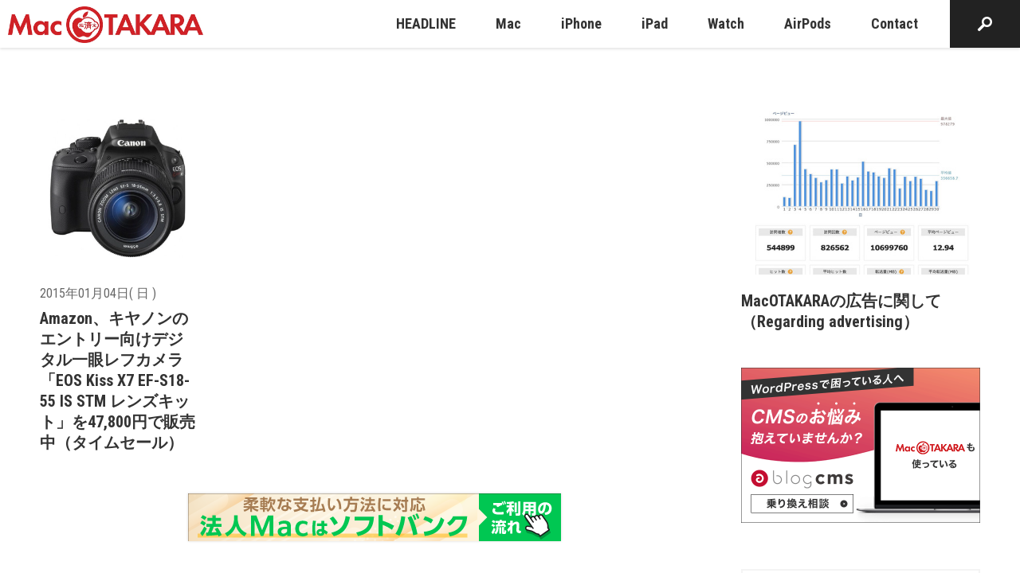

--- FILE ---
content_type: text/html; charset=UTF-8
request_url: https://www.macotakara.jp/2015/01/04/
body_size: 33547
content:
<!DOCTYPE html>
<html class="no-js" lang="ja">
<head>
<title>2015/01/04 | Mac OTAKARA</title>
<meta http-equiv="X-UA-Compatible" content="IE=edge">
<meta name="viewport" content="width=device-width, initial-scale=1.0, viewport-fit=cover">
<!-- END_IF _ -->
<meta property="og:url" content="https://www.macotakara.jp/">
<meta property="og:site_name" content="Mac OTAKARA">
<meta property="og:title" content="2015/01/04 | Mac OTAKARA">
<meta property="og:type" content="article">
<meta property="og:description" content="様々なApple関連のニュースやオリジナルスクープなどを多く発信するニュースサイトです。">
<meta property="og:image" content="https://www.macotakara.jp/media/001/202207/macotakara-ogp.png">
<meta property="og:image:secure_url" content="https://www.macotakara.jp/media/001/202207/macotakara-ogp.png" />
<meta property="og:image:width" content="640" />
<meta property="og:image:height" content="320" />
<meta name="description" content="様々なApple関連のニュースやオリジナルスクープなどを多く発信するニュースサイトです。">
<meta name="keywords" content="Apple iPhone iPad Mac">
<meta name="twitter:title" content="2015/01/04 | Mac OTAKARA">
<meta name="twitter:card" content="summary">
<meta name="twitter:domain" content="www.macotakara.jp">
<meta name="twitter:image" content="https://www.macotakara.jp/media/001/202207/macotakara-ogp.png">
<!-- ファビコン -->
<!-- svg -->
<link rel="icon" href="/themes/utsuwa/images/favicon/favicon.svg" type="image/svg+xml">
<!-- ico：16×16、32×32、192×192 -->
<link rel="icon" href="/themes/utsuwa/images/favicon/favicon.ico">
<!-- png：180×180 -->
<link rel="apple-touch-icon" href="/themes/utsuwa/images/favicon/apple-touch-icon.png" type="image/png">
<!-- Androidのタブ色指定（あれば） -->
<meta name="theme-color" content="#FFFFFF">
<link rel="alternate" type="application/rss+xml" title="RSS 2.0" href="https://www.macotakara.jp/rss2.xml">
<link rel="stylesheet" href="/themes/system/css/acms.min.css?date=20250703065204">
<link rel="preconnect" href="https://fonts.gstatic.com">
<link rel="stylesheet" href="https://fonts.googleapis.com/css2?family=Roboto+Condensed:wght@400;700&display=swap">
<link rel="stylesheet" href="/themes/utsuwa/include/head/css-variables.css?date=20220704110408">
<!-- 構造化データ -->
<script type="application/ld+json">
  {
    "@context": "http://schema.org",
    "@type": "BreadcrumbList",
    "itemListElement":
    [
      {
      "@type": "ListItem",
      "position": 1,
      "item":
      {
        "@id": "https://www.macotakara.jp/",
        "name": "HOME"
      }
    }
    ]
  }
</script>
<script src="/js/library/jquery/jquery-3.6.1.min.js" charset="UTF-8"></script>
<!-- 投稿者以上以上の場合だけ組み込みJSを読み込むようにする -->
<script src="/themes/utsuwa/dest/vendor.js?date=20220720095349" async></script>
<script src="/themes/utsuwa/dest/bundle.js?date=20220720095348" async></script>
<!-- Global site tag (gtag.js) - Google Analytics -->
<script async src="https://www.googletagmanager.com/gtag/js?id=G-C0DCX5V7YR"></script>
<script>
  window.dataLayer = window.dataLayer || [];
  function gtag(){dataLayer.push(arguments);}
  gtag('js', new Date());

  gtag('config', 'G-C0DCX5V7YR');
  gtag('config', 'UA-588507-5');
</script>
<!-- IE11対応*CSS変数 -->
<script src="https://cdn.jsdelivr.net/npm/css-vars-ponyfill@2"></script>
<script>
  cssVars({});
</script>
<script>
  		document.addEventListener("DOMContentLoaded",  () => {
        $('.js-rotation-banner').each(function(index){
          $(this).attr('data-id', index );
        })
      });
</script>
<script src="/themes/utsuwa/js/rotation-banner.bundle.js?date=20221214185135"></script>
<script>
		document.addEventListener("DOMContentLoaded",  () => {
          new RotationBanner({
              url: "https://www.macotakara.jp/media/",
              aTagclass: "banner",
              rel: "sponsored",
          });
        });
</script>
<style>/*! normalize.css v8.0.1 | MIT License | github.com/necolas/normalize.css */html{line-height:1.15;-webkit-text-size-adjust:100%}body{margin:0}main{display:block}h1{font-size:2em;margin:.67em 0}hr{box-sizing:content-box;height:0;overflow:visible}pre{font-family:monospace,monospace;font-size:1em}a{background-color:transparent}abbr[title]{border-bottom:none;text-decoration:underline;text-decoration:underline dotted}b,strong{font-weight:bolder}code,kbd,samp{font-family:monospace,monospace;font-size:1em}small{font-size:80%}sub,sup{font-size:75%;line-height:0;position:relative;vertical-align:baseline}sub{bottom:-0.25em}sup{top:-0.5em}img{border-style:none}button,input,optgroup,select,textarea{font-family:inherit;font-size:100%;line-height:1.15;margin:0}button,input{overflow:visible}button,select{text-transform:none}button,[type=button],[type=reset],[type=submit]{-webkit-appearance:button}button::-moz-focus-inner,[type=button]::-moz-focus-inner,[type=reset]::-moz-focus-inner,[type=submit]::-moz-focus-inner{border-style:none;padding:0}button:-moz-focusring,[type=button]:-moz-focusring,[type=reset]:-moz-focusring,[type=submit]:-moz-focusring{outline:1px dotted ButtonText}fieldset{padding:.35em .75em .625em}legend{box-sizing:border-box;color:inherit;display:table;max-width:100%;padding:0;white-space:normal}progress{vertical-align:baseline}textarea{overflow:auto}[type=checkbox],[type=radio]{box-sizing:border-box;padding:0}[type=number]::-webkit-inner-spin-button,[type=number]::-webkit-outer-spin-button{height:auto}[type=search]{-webkit-appearance:textfield;outline-offset:-2px}[type=search]::-webkit-search-decoration{-webkit-appearance:none}::-webkit-file-upload-button{-webkit-appearance:button;font:inherit}details{display:block}summary{display:list-item}template{display:none}[hidden]{display:none}
html{color:var(--color-gray100);font-family:"Roboto Condensed",Segoe UI,Roboto,Helvetica Neue,Arial,YuGothic,Yu Gothic,"Hiragino Kaku Gothic Pro","Meiryo",sans-serif;line-height:1.7;background:var(--color-white)}body{font-size:16px;overflow-x:hidden}@media print{body{font-size:16px}}_:lang(x)::-ms-backdrop,body{font-family:"Segoe UI",Meiryo,sans-serif}a{color:var(--color-link);text-decoration:none;border:none}a[href*=tel]{color:currentColor;border-bottom:1px dashed}a[href*=tel]:hover{text-decoration:none}a:visited{color:var(--color-link);text-decoration:none}a:active{color:var(--color-link);text-decoration:none}a:hover{color:var(--color-link);text-decoration:underline}.acms-container{max-width:1240px;padding-right:10px;padding-left:10px;padding-right:calc(10px + constant(safe-area-inset-right));padding-left:calc(10px + constant(safe-area-inset-left))}.acms-container .acms-container{padding:0}.container-md{box-sizing:border-box;max-width:1040px;margin:0 auto;padding-right:10px;padding-left:10px;padding-right:calc(10px + constant(safe-area-inset-right));padding-left:calc(10px + constant(safe-area-inset-left))}.container-sm{box-sizing:border-box;max-width:840px;margin:0 auto;padding-right:10px;padding-left:10px;padding-right:calc(10px + constant(safe-area-inset-right));padding-left:calc(10px + constant(safe-area-inset-left))}@media screen and (min-width: 768px){.acms-container,.container-md,.container-sm{padding-right:30px;padding-left:30px}}.acms-entry{padding-bottom:50px}.sticky-contents{position:fixed;bottom:0;z-index:9000;display:none;box-sizing:border-box;padding:15px 0;transform:translateY(40px);opacity:0;transition:opacity .3s,transform .2s}.sticky-contents.is-centered{text-align:center}.sticky-contents.is-show{transform:translateY(0);opacity:1}.sticky-contents.is-active{display:block}.sticky-contents .share-list{justify-content:flex-end}@media screen and (min-width: 768px){.c-grid{display:flex;justify-content:space-between}.c-grid__main{width:calc(100% - 340px)}.c-grid__sub{width:300px}}.l-body-container{margin-top:60px}@media screen and (min-width: 768px){.l-body-container{margin-top:80px}}.modal-video-body{padding:0 10px}.modal-video-close-btn{top:-45px !important;right:0 !important}.entry-style.is-headline a{border-bottom:none !important}.column-image-left,.column-image-right{max-width:50%;text-align:center}.column-image-left img,.column-image-right img{margin-right:auto;margin-left:auto}@media screen and (max-width: 479px){.column-image-left,.column-image-right{float:none !important;max-width:none}}.js-module_management:link,.js-module_management:visited{color:#fff !important}.js-module_management:link:hover,.js-module_management:link:focus,.js-module_management:link:active,.js-module_management:visited:hover,.js-module_management:visited:focus,.js-module_management:visited:active{color:#fff !important}.slick-slider{position:relative;display:block;box-sizing:border-box;-webkit-user-select:none;-moz-user-select:none;-ms-user-select:none;user-select:none;-webkit-touch-callout:none;-khtml-user-select:none;touch-action:pan-y;-webkit-tap-highlight-color:transparent}.slick-list{position:relative;display:block;overflow:hidden;margin:0;padding:0}.slick-list:focus{outline:none}.slick-list.dragging{cursor:pointer;cursor:hand}.slick-slider .slick-track,.slick-slider .slick-list{transform:translate3d(0, 0, 0)}.slick-track{position:relative;top:0;left:0;display:block;margin-left:auto;margin-right:auto}.slick-track:before,.slick-track:after{display:table;content:""}.slick-track:after{clear:both}.slick-loading .slick-track{visibility:hidden}.slick-slide{display:none;float:left;height:100%;min-height:1px}[dir=rtl] .slick-slide{float:right}.slick-slide img{display:block}.slick-slide.slick-loading img{display:none}.slick-slide.dragging img{pointer-events:none}.slick-initialized .slick-slide{display:block}.slick-loading .slick-slide{visibility:hidden}.slick-vertical .slick-slide{display:block;height:auto;border:1px solid transparent}.slick-arrow.slick-hidden{display:none}@-webkit-keyframes zoom{0%{transform:scale(1)}100%{transform:scale(1.1)}}@keyframes zoom{0%{transform:scale(1)}100%{transform:scale(1.1)}}@-webkit-keyframes fade-in{0%{transform:translateY(10px);opacity:0}100%{transform:translateY(0);opacity:1}}@keyframes fade-in{0%{transform:translateY(10px);opacity:0}100%{transform:translateY(0);opacity:1}}@-webkit-keyframes fade-in-drop{0%{transform:translateY(-10px);opacity:0}100%{transform:translateY(0);opacity:1}}@keyframes fade-in-drop{0%{transform:translateY(-10px);opacity:0}100%{transform:translateY(0);opacity:1}}@-webkit-keyframes fade-in-card{0%{transform:translateY(50px);opacity:0}100%{transform:translateY(0);opacity:1}}@keyframes fade-in-card{0%{transform:translateY(50px);opacity:0}100%{transform:translateY(0);opacity:1}}@-webkit-keyframes slide-in-left{0%{transform:translateX(-100%)}100%{transform:translateX(0)}}@keyframes slide-in-left{0%{transform:translateX(-100%)}100%{transform:translateX(0)}}@-webkit-keyframes slide-in-right{0%{transform:translateX(100%)}100%{transform:translateX(0)}}@keyframes slide-in-right{0%{transform:translateX(100%)}100%{transform:translateX(0)}}.badge{display:inline-block;padding:2px 8px;color:var(--color-gray90);background:var(--color-gray30);border-radius:3px}.banner-list{padding:0;list-style:none}.js .js-animation .banner-list{opacity:0;will-change:transform,opacity}.js .js-animation.is-show .banner-list{-webkit-animation:fade-in .4s .5s 1 both;animation:fade-in .4s .5s 1 both}.banner-item{margin:0 0 15px 0}.banner-link{display:block;transition:opacity .2s}.banner-link:hover{opacity:.7}.banner-img{display:block;width:100%;border:1px solid var(--color-gray40);border-radius:6px}.button{display:inline-block;box-sizing:border-box;padding:10px 20px;color:var(--color-white);font-weight:bold;text-align:center;background:var(--color-primary);border:0;border-radius:4px;transition:background-color .2s;font-size:18px}@media print{.button{font-size:18px}}.button:hover,.button:visited,.button:active,.button:focus{color:var(--color-white);text-decoration:none}.button:hover{background:var(--color-primary-hover)}.button.is-lg{display:inline-block;margin:0 auto;padding:15px 20px}.button.is-block{width:100%}.button.is-xl{width:280px;max-width:100%}.button.is-width-lg{width:280px;max-width:100%}.button.is-shadow{box-shadow:0 3px 6px rgba(0,0,0,.3)}.button.is-shadow-light{box-shadow:0 3px 10px rgba(0,0,0,.3)}.button.is-inverse{color:var(--color-gray100);background:var(--color-white)}.button.is-inverse:hover{background:var(--color-gray10)}.button.is-bordered{color:var(--color-gray100);background:transparent;border:1px solid var(--color-gray40)}.button.is-bordered:hover{background:var(--color-gray20)}.button.is-rounded{border-radius:10em}@media screen and (min-width: 768px){.button.is-xl{min-width:340px;padding:15px;font-size:24px}}.calendar-table{width:100%;margin:0 0 15px;table-layout:fixed}.calendar-table td{padding:1px;color:#666;font-size:14px;line-height:2;text-align:center}@media print{.calendar-table td{font-size:14px}}.calendar-table .week{color:#333}.calendar-table .week.sat{color:#2262ac}.calendar-table .week.sun{color:#b70000}.calendar-table .success a{display:inline-block;width:100%;height:100%;background-color:var(--color-link);transition:opacity .2s}.calendar-table .success a:link,.calendar-table .success a:visited{color:#fff}.calendar-table .success a:hover{color:#fff;cursor:pointer}.calendar-table .success a:hover{opacity:.7}.calendar-month{margin:0 0 30px;padding:20px 10px;border:1px solid #ccc}.calendar-month .year{margin:0 0 3px;font-weight:bold;font-size:12px;text-align:center}@media print{.calendar-month .year{font-size:12px}}.calendar-month .month{margin:0 0 10px;font-weight:bold;font-size:20px;text-align:center}@media print{.calendar-month .month{font-size:20px}}.calendar-month .link-outer{margin:0;text-align:center}.calendar-month .link{font-size:14px}@media print{.calendar-month .link{font-size:14px}}.calendar-month .link:link,.calendar-month .link:visited{color:#666}.calendar-month .link:hover{color:#666;cursor:pointer}.calendar-month .link:link,.calendar-month .link:visited{text-decoration:none}.calendar-month .link:hover{text-decoration:underline;cursor:pointer}.calendar-year .year-nav{position:relative;margin:0 0 50px;padding:0;text-align:center;list-style:none}.calendar-year .year-nav-center{margin:0 10px;color:#333;font-weight:bold;font-size:28px}@media print{.calendar-year .year-nav-center{font-size:28px}}.calendar-year .year-nav-prev-link,.calendar-year .year-nav-next-link{position:absolute}.calendar-year .year-nav-prev-link:link,.calendar-year .year-nav-prev-link:visited,.calendar-year .year-nav-next-link:link,.calendar-year .year-nav-next-link:visited{color:#333}.calendar-year .year-nav-prev-link:hover,.calendar-year .year-nav-next-link:hover{color:#333;cursor:pointer}.calendar-year .year-nav-prev-link:link,.calendar-year .year-nav-prev-link:visited,.calendar-year .year-nav-next-link:link,.calendar-year .year-nav-next-link:visited{text-decoration:none}.calendar-year .year-nav-prev-link:hover,.calendar-year .year-nav-next-link:hover{text-decoration:underline;cursor:pointer}.calendar-year .year-nav-prev-link span,.calendar-year .year-nav-next-link span{font-size:20px}@media print{.calendar-year .year-nav-prev-link span,.calendar-year .year-nav-next-link span{font-size:20px}}.calendar-year .year-nav-prev-link{top:9px;left:calc(50% - 80px)}.calendar-year .year-nav-next-link{top:9px;right:calc(50% - 80px)}.calendar-year .year-table{display:block;margin:0 -15px}.calendar-year .year-table-month{box-sizing:border-box;width:100%;padding:0 15px 35px}.calendar-year .month-date-outer{margin:0 0 10px;text-align:center}.calendar-year .month-date{font-weight:bold;font-size:20px}@media print{.calendar-year .month-date{font-size:20px}}.calendar-year .month-date:link,.calendar-year .month-date:visited{color:#333}.calendar-year .month-date:hover{color:#333;cursor:pointer}.calendar-year .month-date:link,.calendar-year .month-date:visited{text-decoration:none}.calendar-year .month-date:hover{text-decoration:underline;cursor:pointer}@media screen and (min-width: 480px){.calendar-year .year-table{display:flex;flex-wrap:wrap;align-items:flex-start;justify-content:space-between}.calendar-year .year-table-month{width:50%}}@media screen and (min-width: 768px){.calendar-year .year-table-month{width:33.3333333333%}}.card-list{display:flex;flex-wrap:wrap;max-width:640px;margin:0 -10px;padding:0;list-style:none}.card-item{display:flex;margin:0 0 30px}.card{display:flex;width:100%}.card-img-wrap.--square{aspect-ratio:1}@media all and (-ms-high-contrast: none){*::-ms-backdrop,.card{display:block}}.card-link{position:relative;display:flex;flex-direction:column;width:100%;color:var(--color-gray100)}.card-link:visited{color:var(--color-gray100)}.card-link:hover,.card-link:active,.card-link:focus{color:var(--color-gray100);text-decoration:none}.card-link:hover .card-img{transform:scale(1.2)}.card-link:hover .card-read-more::before{transform:scaleX(1)}.card-img-wrap{position:relative;z-index:1;flex-shrink:0;margin:0 0 20px 0;overflow:hidden;border-radius:6px}.card-img{transition:.4s .2s ease-out;will-change:transform}.js .js-animation-row .card-img{opacity:0;will-change:opacity}.js .js-animation-row.is-show .card-img{opacity:1}.card-title,.entry-style .card-title{margin:0 0 15px 0;color:var(--color-black);line-height:1.3;font-size:18px}@media print{.card-title,.entry-style .card-title{font-size:18px}}.js .js-animation-row .card-title,.js .js-animation-row .entry-style .card-title{opacity:0;will-change:transform,opacity}.js .js-animation-row.is-show .card-title,.js .js-animation-row.is-show .entry-style .card-title{-webkit-animation:fade-in .2s .7s 1 both;animation:fade-in .2s .7s 1 both}.card-time{display:inline-block;margin:0 0 5px 0;font-size:16px;color:var(--color-gray90)}@media print{.card-time{font-size:16px}}.card-badge-news{font-size:12px;margin:0 0 0 10px;font-weight:bold;line-height:1}@media print{.card-badge-news{font-size:12px}}.card-text,.entry-style .card-text{margin:0 0 25px 0;line-height:1.7;font-size:14px}@media print{.card-text,.entry-style .card-text{font-size:14px}}.js .js-animation-row .card-text,.js .js-animation-row .entry-style .card-text{opacity:0}.js .js-animation-row.is-show .card-text,.js .js-animation-row.is-show .entry-style .card-text{-webkit-animation:fade-in .2s 1s 1 both;animation:fade-in .2s 1s 1 both}.card-read-more,.entry-style .card-read-more{position:relative;display:inline-flex;align-items:center;margin:0;font-size:16px;font-weight:bold}@media print{.card-read-more,.entry-style .card-read-more{font-size:16px}}.card-read-more::before,.entry-style .card-read-more::before{position:absolute;right:0;bottom:-5px;left:0;width:100%;height:2px;background-color:var(--color-secondary);transform:scaleX(0);transform-origin:left;transition:transform .3s ease;content:""}.card-read-more::after,.entry-style .card-read-more::after{display:inline-block;width:20px;height:20px;margin:0 0 0 10px;background:var(--color-secondary) no-repeat;background-image:url([data-uri]);background-position:center;background-size:5px 10px;border-radius:100%;content:""}.js .js-animation-row .card-read-more,.js .js-animation-row .entry-style .card-read-more{opacity:0;will-change:transform,opacity}.js .js-animation-row.is-show .card-read-more,.js .js-animation-row.is-show .entry-style .card-read-more{-webkit-animation:fade-in .2s 1.2s 1 both;animation:fade-in .2s 1.2s 1 both}.card-footer{margin-top:auto;padding:10px 0;border-top:1px solid var(--color-gray30)}.card-author{display:flex;align-items:center;margin:0;font-size:16px}@media print{.card-author{font-size:16px}}.card-author-img{margin:0 10px 0 0;border-radius:100%}@media screen and (min-width: 660px)and (max-width: 767px){.card-list{margin:0 auto}}@media screen and (min-width: 768px){.card-list{max-width:none}.card-img-wrap{margin:0 0 20px 0}.card.is-lg .card-img-wrap{margin:0 0 30px 0}.card-title{margin:0 0 15px 0;font-size:20px}.card.is-lg .card-title{font-size:24px}.card-text{margin:0 0 25px 0;font-size:16px}.card.is-lg .card-text{margin:0 0 35px 0}.card-read-more,.entry-style .card-read-more{font-size:18px}.card-read-more::before,.entry-style .card-read-more::before{bottom:-10px}}.card-bordered-list{display:flex;flex-wrap:wrap;margin:0 -10px;padding:0;list-style:none}.card-bordered-item{display:flex;margin:0 0 30px}.card-bordered{width:100%;overflow:hidden;border:1px solid var(--color-gray40);border-radius:6px}.card-bordered-link{display:flex;flex-direction:column;width:100%;color:var(--color-gray100)}.card-bordered-link:visited{color:var(--color-gray100)}.card-bordered-link:hover,.card-bordered-link:active,.card-bordered-link:focus{color:var(--color-gray100);text-decoration:none}.card-bordered-link:hover .card-bordered-img{transform:scale(1.2)}.card-bordered-link:hover .card-bordered-read-more::before{transform:scaleX(1)}.card-bordered-img-wrap{margin:0;overflow:hidden}.card-bordered-img{transition:.4s .2s ease-out;will-change:transform}.js .js-animation-row .card-bordered-img{opacity:0}.js .js-animation-row.is-show .card-bordered-img{opacity:1}.card-bordered-title,.entry-style .card-bordered-title{margin:0 0 15px 0;color:var(--color-black);line-height:1.3;font-size:18px}@media print{.card-bordered-title,.entry-style .card-bordered-title{font-size:18px}}.card-bordered-read-more,.entry-style .card-bordered-read-more{position:relative;display:inline-flex;align-items:center;margin:0;font-size:16px;font-weight:bold}@media print{.card-bordered-read-more,.entry-style .card-bordered-read-more{font-size:16px}}.card-bordered-read-more::before,.entry-style .card-bordered-read-more::before{position:absolute;right:0;bottom:-5px;left:0;width:100%;height:2px;background-color:var(--color-secondary);transform:scaleX(0);transform-origin:left;transition:transform .3s ease;content:""}.card-bordered-read-more::after,.entry-style .card-bordered-read-more::after{display:inline-block;width:20px;height:20px;margin:0 0 0 10px;background:var(--color-secondary) no-repeat;background-image:url([data-uri]);background-position:center;background-size:5px 10px;border-radius:100%;content:""}.js .js-animation-row .card-bordered-read-more,.js .js-animation-row .entry-style .card-bordered-read-more{opacity:0;will-change:transform,opacity}.js .js-animation-row.is-show .card-bordered-read-more,.js .js-animation-row.is-show .entry-style .card-bordered-read-more{-webkit-animation:fade-in .2s 1.2s 1 both;animation:fade-in .2s 1.2s 1 both}.card-bordered-text-inline{display:flex;align-items:center;padding:15px}.card-bordered-text-inline .card-bordered-title,.card-bordered-text-inline .entry-style .card-bordered-title,.card-bordered-text-inline .card-bordered-text,.card-bordered-text-inline .card-bordered-read-more{margin:0}.card-bordered-text-inline .card-bordered-read-more{margin-left:auto}@media screen and (min-width: 768px){.card-bordered-text-inline{display:flex;padding:25px}.card-bordered-title{margin:0 0 20px 0;font-size:22px}.card-bordered-text{margin:0 0 35px 0;font-size:16px}.card-bordered-read-more,.entry-style .card-bordered-read-more{font-size:18px}.card-bordered-read-more::before,.entry-style .card-bordered-read-more::before{bottom:-10px}}@media screen and (min-width: 1024px){.card-bordered-text-inline{padding:30px}}.carousel{padding:0 0 30px 0}.slick-slider{position:relative;display:block;box-sizing:border-box;-webkit-touch-callout:none;-webkit-user-select:none;-moz-user-select:none;-ms-user-select:none;user-select:none;touch-action:pan-y;-webkit-tap-highlight-color:transparent}.slick-list{position:relative;display:block;margin:0;padding:0;overflow:hidden}.slick-list:focus{outline:none}.slick-list.dragging{cursor:pointer;cursor:hand}.slick-slider .slick-track,.slick-slider .slick-list{transform:translate3d(0, 0, 0)}.slick-track{position:relative;top:0;left:0;display:block;margin-right:auto;margin-left:auto}.slick-track:before,.slick-track:after{display:table;content:""}.slick-track:after{clear:both}.slick-loading .slick-track{visibility:hidden}.slick-slide{display:none;float:left;height:100%;min-height:1px}[dir=rtl] .slick-slide{float:right}.slick-slide img{display:block}.slick-slide.slick-loading img{display:none}.slick-slide.dragging img{pointer-events:none}.slick-initialized .slick-slide{display:block}.slick-loading .slick-slide{visibility:hidden}.slick-vertical .slick-slide{display:block;height:auto;border:1px solid transparent}.slick-slide a{display:block;transition:opacity .2s}.slick-slide a:hover{opacity:.7}.slick-arrow.slick-hidden{display:none}.slick-slider{margin:0 -10px;padding:0 0 12px 0}.slick-slider img{margin:0 auto;border-radius:6px}.js .js-animation .slick-slider{opacity:0;will-change:transform,opacity}.js .js-animation.is-show .slick-slider{-webkit-animation:fade-in .3s .5s 1 both;animation:fade-in .3s .5s 1 both}.slick-slide{margin:0 10px}.slick-slide:hover{cursor:pointer}.slick-list:focus:focus{position:relative}.slick-list:focus:focus:before{position:absolute;top:0;right:0;bottom:0;left:0;z-index:-1;border:2px dotted var(--color-primary);content:""}.js-slider .slick-list:focus{position:relative}.js-slider .slick-list:focus:before{position:absolute;top:0;right:0;bottom:0;left:0;z-index:1;border:2px dotted var(--color-primary);content:""}.slick-track,.slick-list{-webkit-transform:translateZ(0);-webkit-perspective:1000}.slick-prev,.slick-next{position:absolute;top:50%;z-index:1;margin-top:-10px;padding:9px;color:transparent;font-size:0;line-height:0;background:transparent;border:none;outline:none;transform:translate(0, -50%);cursor:pointer}.slick-prev:focus,.slick-next:focus{border:1px dotted #fff}.slick-prev:before,.slick-next:before{display:block;width:30px;height:30px;background:var(--color-secondary) no-repeat center;background-image:url([data-uri]);background-size:8px 16px;border-radius:100%;content:""}.slick-prev{left:5px}.slick-prev:before{transform:rotate(180deg)}.slick-next{right:5px}.slick-dots{position:absolute;bottom:-25px;display:block;width:100%;margin:0;padding:0;text-align:center;list-style:none}.slick-dots li{display:inline-block}.slick-dots li button{position:relative;display:inline-block;width:15px;height:15px;margin:0 8px;font-size:0;background:var(--color-gray40);border:1px solid transparent;border-radius:7px;content:""}.slick-dots li button:focus{border:1px solid var(--color-primary);outline:0}.slick-dots li:hover button{cursor:pointer}.slick-dots li.slick-active button{background:var(--color-primary)}.slick-dots button{position:absolute;width:1px;height:1px;margin:-1px;padding:0;overflow:hidden;border:0;clip:rect(0 0 0 0)}@media screen and (min-width: 768px){.slick-slide{margin:0 10px}.slick-prev,.slick-next{padding:0;background-size:12px 24px}.slick-prev:before,.slick-next:before{width:48px;height:48px}.slick-prev{left:-12px}.slick-next{right:-12px}}:root{--cc-bg: #fff;--cc-text: #333333;--cc-btn-primary-bg: var(--color-error);--cc-btn-primary-text: var(--cc-bg);--cc-btn-primary-hover-bg: #910021;--cc-btn-secondary-bg: #F1F1F1;--cc-btn-secondary-text: var(--cc-text);--cc-btn-secondary-hover-bg: #EEEEEE;--cc-toggle-bg-off: #999999;--cc-toggle-bg-on: #666666;--cc-toggle-bg-readonly: #E5E5E5;--cc-toggle-knob-bg: #fff;--cc-toggle-knob-icon-color: #faecec;--cc-block-text: var(--cc-text);--cc-cookie-category-block-bg: #F1F1F1;--cc-cookie-category-block-bg-hover: #EEEEEE;--cc-section-border: #f5f1f1;--cc-cookie-table-border: #f2e9e9;--cc-overlay-bg: rgba(4, 6, 8, .85);--cc-webkit-scrollbar-bg: #dbcfcf;--cc-webkit-scrollbar-bg-hover: #a09191}.c_darkmode{--cc-bg: #181b1d;--cc-text: #d8e5ea;--cc-btn-primary-bg: #a6c4dd;--cc-btn-primary-text: #000;--cc-btn-primary-hover-bg: #c2dff7;--cc-btn-secondary-bg: #33383c;--cc-btn-secondary-text: var(--cc-text);--cc-btn-secondary-hover-bg: #3e454a;--cc-toggle-bg-off: #667481;--cc-toggle-bg-on: var(--cc-btn-primary-bg);--cc-toggle-bg-readonly: #454c54;--cc-toggle-knob-bg: var(--cc-cookie-category-block-bg);--cc-toggle-knob-icon-color: var(--cc-bg);--cc-block-text: #b3bfc5;--cc-cookie-category-block-bg: #23272a;--cc-cookie-category-block-bg-hover: #2b3035;--cc-section-border: #292d31;--cc-cookie-table-border: #2b3035;--cc-webkit-scrollbar-bg: #667481;--cc-webkit-scrollbar-bg-hover: #9199a0}.cc_div *,.cc_div :before,.cc_div :after{float:none;box-sizing:border-box;margin:0;padding:0;color:inherit;font-weight:inherit;font-size:1em;font-family:inherit;font-style:inherit;font-variant:normal;line-height:1.2;letter-spacing:unset;text-align:left;text-transform:none;text-decoration:none;background:none;border:none;box-shadow:none;visibility:unset;transition:none;-webkit-animation:none;animation:none}.cc_div{color:#2d4156;color:var(--cc-text);font-weight:400;font-size:16px;font-family:-apple-system,BlinkMacSystemFont,"Segoe UI",Roboto,Helvetica,Arial,sans-serif,"Apple Color Emoji","Segoe UI Emoji","Segoe UI Symbol";-webkit-font-smoothing:antialiased;-moz-osx-font-smoothing:grayscale;text-rendering:optimizeLegibility}.cc_div .c-bn,.cc_div .b-tl,#s-ttl,#c-ttl,#s-bl td:before{font-weight:600}#cm,#s-inr,.cc_div .c-bl,.cc_div .b-tl,#s-bl .act .b-acc{border-radius:.35em}.cc_div input,.cc_div button,.cc_div a{-webkit-appearance:none;-moz-appearance:none;appearance:none}.cc_div a{border-bottom:1px solid}.cc_div a:hover{text-decoration:none;border-color:transparent}.c--anim #cm,.c--anim #s-cnt,.c--anim #s-inr,#cs-ov,#cm-ov{transition:visibility .25s linear,opacity .25s ease,transform .25s ease !important}.c--anim .c-bn{transition:background-color .25s ease !important}.c--anim #cm.bar.slide,.c--anim .bar.slide #s-inr{transition:visibility .4s ease,opacity .4s ease,transform .4s ease !important}.c--anim #cm.bar.slide+#cm-ov,.c--anim .bar.slide+#cs-ov{transition:visibility .4s ease,opacity .4s ease,transform .4s ease !important}#cm.bar.slide,.cc_div .bar.slide #s-inr{transform:translateX(100%);opacity:1}#cm.bar.top.slide,.cc_div .bar.left.slide #s-inr{transform:translateX(-100%);opacity:1}#cm.slide,.cc_div .slide #s-inr{transform:translateY(1.6em)}#cm.top.slide{transform:translateY(-1.6em)}#cm.bar.slide{transform:translateY(100%)}#cm.bar.top.slide{transform:translateY(-100%)}.show--consent .c--anim #cm,.show--consent .c--anim #cm.bar,.show--settings .c--anim #s-inr,.show--settings .c--anim .bar.slide #s-inr{transform:scale(1);visibility:visible !important;opacity:1}.force--consent.show--consent .c--anim #cm.box.middle,.force--consent.show--consent .c--anim #cm.cloud.middle{transform:scale(1) translateY(-50%)}.show--settings .c--anim #s-cnt{visibility:visible !important}.force--consent.show--consent .c--anim #cm-ov,.show--settings .c--anim #cs-ov{visibility:visible !important;opacity:1 !important}#cm{position:fixed;right:1.25em;bottom:1.25em;z-index:1;width:100%;max-width:24.2em;padding:1.1em 1.8em 1.4em 1.8em;font-family:inherit;line-height:initial;background:#fff;background:var(--cc-bg);box-shadow:0 .625em 1.875em #000;box-shadow:0 .625em 1.875em rgba(2,2,3,.28);transform:scale(0.95);visibility:hidden;opacity:0}#cc_div #cm{display:block !important}#c-ttl{margin-bottom:.7em;font-size:1.05em}.cloud #c-ttl{margin-top:-0.15em}#c-txt{margin-bottom:1.4em;font-size:.9em;line-height:1.5em}.cc_div .c-bn{display:inline-block;padding:1em 1.7em;color:#40505a;color:var(--cc-btn-secondary-text);font-size:.82em;text-align:center;background:#e5ebef;background:var(--cc-btn-secondary-bg);border-radius:4px;cursor:pointer;-moz-user-select:none;-webkit-user-select:none;-o-user-select:none;-ms-user-select:none;user-select:none}#cm .c-bn{width:48.5%}#c-bns button+button,#s-cnt button+button,#s-c-bn{float:right}#s-cnt #s-rall-bn{float:none;margin-left:1em}#cm .c_link:hover,#cm .c_link:active,#s-cnt button+button:hover,#s-cnt button+button:active,#s-c-bn:active,#s-c-bn:hover{background:#d8e0e6;background:var(--cc-btn-secondary-hover-bg)}#s-cnt{position:fixed;top:0;left:0;z-index:101;display:table;width:100%;height:100%;visibility:hidden}#s-bl{outline:none}#s-bl .title{margin-top:1.4em}#s-bl .title:first-child{margin-top:0}#s-bl .b-bn{margin-top:0}#s-bl .b-acc .p{margin-top:0;padding:1em}#s-cnt .b-bn .b-tl{position:relative;display:block;width:100%;padding:1.3em 6.4em 1.3em 2.7em;font-size:.95em;font-family:inherit;background:none;cursor:pointer;transition:background-color .25s ease}#s-cnt .act .b-bn .b-tl{border-bottom-right-radius:0;border-bottom-left-radius:0}#s-cnt .b-bn .b-tl:active,#s-cnt .b-bn .b-tl:hover{background:#e9eff4;background:var(--cc-cookie-category-block-bg-hover)}#s-bl .b-bn{position:relative}#s-bl .c-bl{margin-bottom:.5em;padding:1em;border:1px solid #f1f3f5;border-color:var(--cc-section-border);transition:background-color .25s ease}#s-bl .c-bl:hover{background:#f0f4f7;background:var(--cc-cookie-category-block-bg)}#s-bl .c-bl:last-child{margin-bottom:.5em}#s-bl .c-bl:first-child{margin-top:0;margin-bottom:2em;padding:0;border:none;transition:none}#s-bl .c-bl:not(.b-ex):first-child:hover{background:transparent;background:unset}#s-bl .c-bl.b-ex{padding:0;background:#f0f4f7;background:var(--cc-cookie-category-block-bg);border:none;transition:none}#s-bl .c-bl.b-ex+.c-bl{margin-top:2em}#s-bl .c-bl.b-ex+.c-bl.b-ex{margin-top:0}#s-bl .c-bl.b-ex:first-child{margin-bottom:1em}#s-bl .c-bl.b-ex:first-child{margin-bottom:.5em}#s-bl .b-acc{display:none;max-height:0;margin-bottom:0;padding-top:0;overflow:hidden}#s-bl .act .b-acc{display:block;max-height:100%;overflow:hidden}#s-cnt .p{margin-top:.85em;color:#2d4156;color:var(--cc-block-text);font-size:.9em;line-height:1.5em}.cc_div .b-tg .c-tgl:disabled{cursor:not-allowed}#c-vln{position:relative;display:table-cell;vertical-align:middle}#cs{position:fixed;top:0;right:0;bottom:0;left:0;width:100%;height:100%;padding:0 1.7em}#s-inr{position:relative;max-width:45em;height:100%;margin:0 auto;padding-top:4.75em;padding-bottom:4.75em;overflow:hidden;box-shadow:rgba(3,6,9,.26) 0px 13px 27px -5px;transform:scale(0.96);visibility:hidden;opacity:0}#s-inr,#s-hdr,#s-bns{background:#fff;background:var(--cc-bg)}#s-bl{display:block;width:100%;height:100%;padding:1.3em 2.1em;overflow-x:hidden;overflow-y:auto;overflow-y:overlay}#s-bns{position:absolute;right:0;bottom:0;left:0;height:4.75em;padding:1em 2.1em;border-color:var(--cc-section-border);border-top:1px solid #f1f3f5}.cc_div .cc-link{display:inline;padding-bottom:0;color:#253b48;color:var(--cc-btn-primary-bg);font-weight:600;text-decoration:none;border-bottom:1px solid currentColor;cursor:pointer}.cc_div .cc-link:hover,.cc_div .cc-link:active{border-color:transparent}#c-bns button:first-child,#s-bns button:first-child{color:#fff;color:var(--cc-btn-primary-text);background:#253b48;background:var(--cc-btn-primary-bg)}.cc_div .b-tg .c-tgl:checked~.c-tg{background:#253b48;background:var(--cc-toggle-bg-on)}#c-bns button:first-child:active,#c-bns button:first-child:hover,#s-bns button:first-child:active,#s-bns button:first-child:hover{background:#1d2e38;background:var(--cc-btn-primary-hover-bg)}#s-hdr{position:absolute;top:0;z-index:2;display:table;width:100%;height:4.75em;padding:0 2.1em;vertical-align:middle;border-color:var(--cc-section-border);border-bottom:1px solid #f1f3f5}#s-ttl{display:table-cell;font-size:1em;vertical-align:middle}#s-c-bn{position:relative;width:1.7em;height:1.7em;margin:0;padding:0;font-weight:initial;font-size:1.45em}#s-c-bnc{display:table-cell;vertical-align:middle}.cc_div span.t-lb{position:absolute;top:0;z-index:-1;overflow:hidden;opacity:0;pointer-events:none}#c_policy__text{height:31.25em;margin-top:1.25em;overflow-y:auto}#c-s-in{position:relative;top:50%;height:100%;height:calc(100% - 2.5em);max-height:37.5em;transform:translateY(-50%)}@media screen and (min-width: 688px){#s-bl::-webkit-scrollbar{width:.9em;height:100%;background:transparent;border-radius:0 .25em .25em 0}#s-bl::-webkit-scrollbar-thumb{background:#cfd5db;background:var(--cc-webkit-scrollbar-bg);border:.25em solid var(--cc-bg);border-radius:100em}#s-bl::-webkit-scrollbar-thumb:hover{background:#9199a0;background:var(--cc-webkit-scrollbar-bg-hover)}#s-bl::-webkit-scrollbar-button{width:10px;height:5px}}.cc_div .b-tg{position:absolute;top:0;right:0;right:1.2em;bottom:0;display:inline-block;margin:auto;vertical-align:middle;cursor:pointer;-webkit-user-select:none;-moz-user-select:none;-ms-user-select:none;user-select:none}.cc_div .b-tg .c-tgl{position:absolute;top:0;left:0;display:block;margin:0;border:0;cursor:pointer}.cc_div .b-tg .c-tg{position:absolute;background:#919ea6;background:var(--cc-toggle-bg-off);transition:background-color .25s ease,box-shadow .25s ease;pointer-events:none}.cc_div span.t-lb,.cc_div .b-tg,.cc_div .b-tg .c-tg,.cc_div .b-tg .c-tgl{width:3.4em;height:1.5em;border-radius:4em}.cc_div .b-tg .c-tg.c-ro{cursor:not-allowed}.cc_div .b-tg .c-tgl~.c-tg.c-ro{background:#d5dee2;background:var(--cc-toggle-bg-readonly)}.cc_div .b-tg .c-tgl~.c-tg.c-ro:after{box-shadow:none}.cc_div .b-tg .c-tg:after{position:relative;top:.125em;left:.125em;display:block;box-sizing:content-box;width:1.25em;height:1.25em;background:#fff;background:var(--cc-toggle-knob-bg);border:none;border-radius:100%;box-shadow:0 1px 2px rgba(24,32,35,.36);transition:transform .25s ease;content:""}.cc_div .b-tg .c-tgl:checked~.c-tg:after{transform:translateX(1.9em)}#s-bl table,#s-bl th,#s-bl td{border:none}#s-bl tbody tr{transition:background-color .25s ease}#s-bl tbody tr:hover{background:#e9eff4;background:var(--cc-cookie-category-block-bg-hover)}#s-bl table{width:100%;margin:0;padding:0;overflow:hidden;text-align:left;border-collapse:collapse}#s-bl td,#s-bl th{padding:.8em .625em;padding-left:1.2em;font-size:.8em;text-align:left;vertical-align:top}#s-bl th{padding:1.2em 1.2em;font-family:inherit}#s-bl thead tr:first-child{border-color:var(--cc-cookie-table-border);border-bottom:1px solid #e9edf2}.force--consent #s-cnt,.force--consent #cs{width:100vw}#cm-ov,#cs-ov{position:fixed;top:0;right:0;bottom:0;left:0;display:none;background:#070707;background:rgba(4,6,8,.85);background:var(--cc-overlay-bg);visibility:hidden;opacity:0;transition:none}.show--settings #cs-ov,.c--anim #cs-ov,.force--consent .c--anim #cm-ov,.force--consent.show--consent #cm-ov{display:block}#cs-ov{z-index:2}.force--consent .cc_div{position:fixed;top:0;bottom:0;left:0;width:100%;width:100vw;visibility:hidden;transition:visibility .25s linear}.force--consent.show--consent .c--anim .cc_div,.force--consent.show--settings .c--anim .cc_div{visibility:visible}.force--consent #cm{position:absolute}.force--consent #cm.bar{width:100vw;max-width:100vw}html.force--consent.show--consent{overflow-y:hidden !important}html.force--consent.show--consent,html.force--consent.show--consent body{height:auto !important;overflow-x:hidden !important}.cc_div .b-bn .b-tl::before,.cc_div .act .b-bn .b-tl::before{position:absolute;top:50%;left:1.2em;display:inline-block;margin-right:15px;padding:.2em;border:solid #2d4156;border-color:var(--cc-btn-secondary-text);border-width:0 2px 2px 0;transform:translateY(-50%) rotate(45deg);content:""}.cc_div .act .b-bn .b-tl::before{transform:translateY(-20%) rotate(225deg)}.cc_div .on-i::before{position:absolute;top:.37em;left:.75em;display:inline-block;margin:0 auto;padding:.1em;padding-bottom:.45em;border:solid #fff;border-color:var(--cc-toggle-knob-icon-color);border-width:0 2px 2px 0;transform:rotate(45deg);content:""}#s-c-bn::before,#s-c-bn::after{position:absolute;top:.58em;left:.82em;width:1.5px;height:.6em;margin:0 auto;background:#444d53;background:var(--cc-btn-secondary-text);border-radius:1em;transform:rotate(45deg);content:""}#s-c-bn::after{transform:rotate(-45deg)}.cc_div .off-i,.cc_div .on-i{position:absolute;right:0;display:block;width:50%;height:100%;text-align:center;transition:opacity .15s ease}.cc_div .on-i{left:0;opacity:0}.cc_div .off-i::before,.cc_div .off-i::after{position:absolute;top:.42em;right:.8em;display:block;width:.09375em;height:.7em;margin:0 auto;background:#cdd6dc;background:var(--cc-toggle-knob-icon-color);transform-origin:center;content:" "}.cc_div .off-i::before{transform:rotate(45deg)}.cc_div .off-i::after{transform:rotate(-45deg)}.cc_div .b-tg .c-tgl:checked~.c-tg .on-i{opacity:1}.cc_div .b-tg .c-tgl:checked~.c-tg .off-i{opacity:0}.force--consent #cm.box.middle,.force--consent #cm.cloud.middle{top:50%;bottom:auto;transform:translateY(-37%)}.force--consent #cm.box.middle.zoom,.force--consent #cm.cloud.middle.zoom{transform:scale(0.95) translateY(-50%)}#cm.box.center{right:1em;left:1em;margin:0 auto}#cm.cloud{right:1em;left:1em;width:unset;max-width:50em;margin:0 auto;padding:1.3em 2em;overflow:hidden;text-align:center}.cc_div .cloud #c-inr{display:table;width:100%}.cc_div .cloud #c-inr-i{display:table-cell;width:70%;padding-right:2.4em;vertical-align:top}.cc_div .cloud #c-txt{margin-bottom:0;font-size:.85em}.cc_div .cloud #c-bns{display:table-cell;min-width:170px;vertical-align:middle}#cm.cloud .c-bn{width:100%;margin:.625em 0 0 0}#cm.cloud .c-bn:first-child{margin:0}#cm.cloud.left{margin-right:1.25em}#cm.cloud.right{margin-left:1.25em}#cm.bar{position:fixed;right:0;bottom:0;left:0;width:100%;max-width:100%;padding:2em;border-radius:0}#cm.bar #c-inr{max-width:32em;margin:0 auto}#cm.bar #c-bns{max-width:33.75em}#cm.bar #cs{padding:0}.cc_div .bar #c-s-in{top:0;height:100%;max-height:100%;transform:none}.cc_div .bar #s-hdr,.cc_div .bar #s-bl,.cc_div .bar #s-bns{padding-right:1.6em;padding-left:1.6em}.cc_div .bar #cs{padding:0}.cc_div .bar #s-inr{max-width:32em;margin:0;margin-right:0;margin-left:auto;border-radius:0}.cc_div .bar.left #s-inr{margin-right:auto;margin-left:0}.cc_div .bar #s-bl table,.cc_div .bar #s-bl thead,.cc_div .bar #s-bl tbody,.cc_div .bar #s-bl th,.cc_div .bar #s-bl td,.cc_div .bar #s-bl tr,.cc_div .bar #s-cnt{display:block}.cc_div .bar #s-bl thead tr{position:absolute;top:-9999px;left:-9999px}.cc_div .bar #s-bl tr{border-color:var(--cc-cookie-table-border);border-top:1px solid #e3e7ed}.cc_div .bar #s-bl td{position:relative;padding-left:35%;border:none}.cc_div .bar #s-bl td:before{position:absolute;left:1em;padding-right:.625em;overflow:hidden;color:#000;color:var(--cc-text);white-space:nowrap;text-overflow:ellipsis;content:attr(data-column)}#cm.top{top:1.25em;bottom:auto}#cm.left{right:auto;left:1.25em}#cm.right{right:1.25em;left:auto}#cm.bar.left,#cm.bar.right{right:0;left:0}#cm.bar.top{top:0}@media screen and (max-width: 688px){#cm,#cm.cloud,#cm.left,#cm.right{right:1em;bottom:1em;left:1em;display:block;width:auto;max-width:100%;margin:0;padding:1.4em !important}.force--consent #cm,.force--consent #cm.cloud{width:auto;max-width:100vw}#cm.top{top:1em;bottom:auto}#cm.bottom{top:auto;bottom:1em}#cm.bar.bottom{bottom:0}.cc_div .cloud #c-txt{font-size:.9em}#cm.cloud .c-bn{font-size:.85em}#s-bns,.cc_div .bar #s-bns{padding:1em 1.3em}.cc_div .bar #s-inr{width:100%;max-width:100%}.cc_div .cloud #c-inr-i{padding-right:0}#cs{padding:0;border-radius:0}#c-s-in{top:0;height:100%;max-height:100%;transform:none}.cc_div .b-tg{right:1.1em;transform:scale(1.1)}#s-inr{margin:0;padding-bottom:7.9em;border-radius:0}#s-bns{height:7.9em}#s-bl,.cc_div .bar #s-bl{padding:1.3em}#s-hdr,.cc_div .bar #s-hdr{padding:0 1.3em}#s-bl table{width:100%}#s-inr.bns-t{padding-bottom:10.5em}.bns-t #s-bns{height:10.5em}.cc_div .bns-t .c-bn{padding:.9em 1.6em;font-size:.83em}#s-cnt .b-bn .b-tl{padding-top:1.2em;padding-bottom:1.2em}#s-bl table,#s-bl thead,#s-bl tbody,#s-bl th,#s-bl td,#s-bl tr,#s-cnt{display:block}#s-bl thead tr{position:absolute;top:-9999px;left:-9999px}#s-bl tr{border-color:var(--cc-cookie-table-border);border-top:1px solid #e3e7ed}#s-bl td{position:relative;padding-left:35%;border:none}#s-bl td:before{position:absolute;left:1em;padding-right:.625em;overflow:hidden;color:#000;color:var(--cc-text);white-space:nowrap;text-overflow:ellipsis;content:attr(data-column)}#cm .c-bn,.cc_div .c-bn{width:100%;margin-right:0}#s-cnt #s-rall-bn{margin-left:0}#c-bns button+button,#s-cnt button+button{float:unset;margin-top:.625em}#cm.cloud,#cm.box{right:1em;left:1em;width:auto}#cm.cloud.right,#cm.cloud.left{margin:0}.cc_div .cloud #c-bns,.cc_div .cloud #c-inr,.cc_div .cloud #c-inr-i{display:block;width:auto;min-width:unset}.cc_div .cloud #c-txt{margin-bottom:1.625em}}.cc_div.ie #c-vln{height:100%;padding-top:5.62em}.cc_div.ie .bar #c-vln{padding-top:0}.cc_div.ie #cs{position:relative;top:0;max-height:37.5em;margin-top:-5.625em}.cc_div.ie .bar #cs{max-height:100%;margin-top:0}.cc_div.ie #cm{border:1px solid #dee6e9}.cc_div.ie #c-s-in{top:0}.cc_div.ie .b-tg{margin-bottom:.7em;padding-left:1em}.cc_div.ie .b-tg .c-tgl:checked~.c-tg:after{left:1.95em}.cc_div.ie #s-bl table{overflow:auto}.cc_div.ie .b-tg .c-tg{display:none}.cc_div.ie .b-tg .c-tgl{position:relative;display:inline-block;height:auto;margin-bottom:.2em;vertical-align:middle}.cc_div.ie #s-cnt .b-bn .b-tl{padding:1.3em 6.4em 1.3em 1.4em}.cc_div.ie .bar #s-bl td:before{display:none}.cc_div.ie .bar #s-bl td{padding:.8em .625em .8em 1.2em}.cc_div.ie .bar #s-bl thead tr{position:relative}.cc_div.ie .b-tg .t-lb{filter:alpha(opacity=0)}.cc_div.ie #cm-ov,.cc_div.ie #cs-ov{filter:alpha(opacity=80)}.global-nav{display:flex;align-items:center;height:100%}.global-nav-list{display:flex;align-items:center;margin:0;padding:0;font-weight:bold;list-style:none}.global-nav-item{position:relative;display:flex;align-items:center;justify-content:center;margin:0 10px}.global-nav-item:last-child{margin-right:0}.global-nav>div>.global-nav-list>.global-nav-item::after{position:absolute;right:15px;bottom:0;left:15px;height:2px;background:var(--color-primary);transform:scaleX(0);transition:transform .2s;content:""}.global-nav>div>.global-nav-list>.global-nav-item:hover::after{transform:scaleX(1)}.global-nav-link{position:relative;display:flex;align-items:center;justify-content:center;padding:15px;color:var(--color-gray100)}.global-nav-link:visited{color:var(--color-gray100)}.global-nav-link:hover,.global-nav-link:active,.global-nav-link:focus{color:var(--color-gray100);text-decoration:none}.global-nav-item.stay>.global-nav-link::after{transform:scaleX(1)}.global-nav-link.is-cta{height:60px;margin:0 0 0 15px;padding:0 35px;color:var(--color-white);background:var(--color-primary);transition:background-color .2s}.global-nav-link.is-cta:after{content:none}.global-nav-link.is-cta:hover{background:var(--color-primary-hover)}.global-nav-item>.global-nav-list{position:absolute;top:100%;left:0;display:none;flex-direction:row;padding:1em 1em .75em 1em;overflow:hidden;background:#fff;border:1px solid var(--color-gray20);box-shadow:0 2px 3px rgba(0,0,0,.1);font-size:14px}@media print{.global-nav-item>.global-nav-list{font-size:14px}}.global-nav-item>.global-nav-list.has-gt3-children{flex-wrap:wrap;width:20rem}.global-nav-item>.global-nav-list.has-gt3-children .global-nav-item{box-sizing:border-box;width:10rem}.global-nav-item>.global-nav-list .global-nav-item{max-width:10rem;margin:0}.global-nav-item>.global-nav-list .global-nav-link{position:relative;display:block;width:100%;padding-top:.5em;padding-bottom:.5em;overflow:hidden;white-space:nowrap;text-overflow:ellipsis}.global-nav-item>.global-nav-list .global-nav-link:focus-visible::before{position:absolute;top:0;right:0;bottom:0;left:0;border:2px solid #0061d1;content:""}.global-nav-item>.global-nav-list .global-nav-link:hover,.global-nav-item>.global-nav-list .global-nav-link:focus{color:var(--color-gray70)}.global-nav-item>.global-nav-list .global-nav-link:hover::after{content:none}.global-nav-item>.global-nav-list .global-nav-link:focus-visible{outline:0}.global-nav-item:hover>.global-nav-list,.global-nav-item:focus-within>.global-nav-list{display:flex}.global-nav-item>.filter-container{position:absolute;top:100%;display:none;box-sizing:border-box;padding:2rem;overflow:hidden;background:#fff;border:1px solid var(--color-gray20);box-shadow:0 2px 3px rgba(0,0,0,.1)}.global-nav-item>.filter-container .form-search{margin-bottom:2rem}.global-nav-item:hover>.filter-container,.global-nav-item:focus-within>.filter-container{right:0;left:auto;display:block}.global-nav-mobile-menu-btn{display:flex;flex-direction:column;align-items:center;justify-content:center;width:50px;height:50px;background:var(--color-primary)}.global-nav-mobile-menu-btn:hover{text-decoration:none}.global-nav-mobile-menu-btn:active,.global-nav-mobile-menu-btn:focus{outline:0}.global-nav-mobile-menu-text{margin:7px 0 0 0;color:var(--color-white);font-size:12px;line-height:1}@media print{.global-nav-mobile-menu-text{font-size:12px}}.global-nav-mobile-icon-toggle-menu{position:relative;display:inline-block;width:22px;height:2px;margin:6px auto;vertical-align:middle;background-color:var(--color-white);border-radius:1px;transition:.1s all}.global-nav-mobile-icon-toggle-menu::before,.global-nav-mobile-icon-toggle-menu::after{position:absolute;display:block;width:22px;height:2px;background-color:var(--color-white);border-radius:1px;transition:.3s all;content:""}.global-nav-mobile-icon-toggle-menu::before{top:-6px}.global-nav-mobile-icon-toggle-menu::after{bottom:-6px}[aria-expanded=true] .global-nav-mobile-icon-toggle-menu{background:transparent}[aria-expanded=true] .global-nav-mobile-icon-toggle-menu::before{width:22px;transform:translate(0, 6px) rotate(45deg)}[aria-expanded=true] .global-nav-mobile-icon-toggle-menu::after{width:22px;transform:translate(0, -6px) rotate(-45deg)}@media(max-width: 1023px){.is-locked{overflow:hidden}.global-nav-mobile{position:fixed;top:0;left:0;z-index:10001;display:none;box-sizing:border-box;width:100%;height:100%;padding-top:70px;overflow-y:scroll;background-color:var(--color-white);opacity:0;transition-timing-function:cubic-bezier(0.25, 0.46, 0.45, 0.94);transition-duration:.3s;transition-property:all}.global-nav-mobile.is-active{display:block}.global-nav-mobile.is-opened{opacity:1}}.global-nav-mobile-inner{display:flex;align-items:center;box-sizing:border-box;padding:0 20px}.global-nav-mobile-menu-btn{position:fixed;top:0;right:0;z-index:10002}.global-nav-mobile-navbar{display:flex;flex-direction:column;align-items:center;width:100%;padding:0 0 50px 0;border-top:1px solid var(--color-gray30)}.global-nav-mobile-navbar>section{width:100%}.global-nav-mobile-group{width:100%;margin:0;padding:0;list-style:none}.global-nav-mobile-item{font-size:18px;font-weight:bold}@media print{.global-nav-mobile-item{font-size:18px}}.global-nav-mobile-item.is-expand .global-nav-mobile-link{position:relative}.global-nav-mobile-item.is-expand .icon-expand{margin-top:5px}.global-nav-mobile-item.is-expand .icon-expand:before,.global-nav-mobile-item.is-expand .icon-expand:after{position:absolute;display:block;width:16px;height:2px;background-color:var(--color-gray100);border:0;border-radius:1px;transition:.3s all;content:""}.global-nav-mobile-item.is-expand .icon-expand::before{transform:translate(-2px, -6px) rotate(90deg)}.global-nav-mobile-item.is-expand .icon-expand::after{transform:translate(-2px, -6px)}.global-nav-mobile-item.is-expand .icon-expand.is-close::before,.global-nav-mobile-item.is-expand .icon-expand.is-close::after{width:16px;transform:translate(-2px, -6px)}.global-nav-mobile-item .global-nav-mobile-group{display:none}.global-nav-mobile-item .global-nav-mobile-item{font-size:14px}@media print{.global-nav-mobile-item .global-nav-mobile-item{font-size:14px}}.global-nav-mobile-item .global-nav-mobile-item .icon-expand:before,.global-nav-mobile-item .global-nav-mobile-item .icon-expand:after{content:none}.global-nav-mobile-item .global-nav-mobile-item .global-nav-mobile-link:link,.global-nav-mobile-item .global-nav-mobile-item .global-nav-mobile-link:visited,.global-nav-mobile-item .global-nav-mobile-item .global-nav-mobile-link:hover,.global-nav-mobile-item .global-nav-mobile-item .global-nav-mobile-link:active,.global-nav-mobile-item .global-nav-mobile-item .global-nav-mobile-link:focus{color:var(--color-gray90)}.global-nav-mobile-link{position:relative;display:block;padding:15px 0;color:var(--color-gray100);border-bottom:1px solid var(--color-gray30)}.global-nav-mobile-link:link,.global-nav-mobile-link:visited,.global-nav-mobile-link:hover,.global-nav-mobile-link:active,.global-nav-mobile-link:focus{color:var(--color-gray100);text-decoration:none}.global-nav-mobile-item.is-expand .global-nav-mobile-item .global-nav-mobile-link::before{display:inline-block;margin-right:10px;vertical-align:middle;border:3px solid transparent;border-left:6px solid rgba(0,0,0,.4);content:""}.global-nav-mobile .icon-expand{position:absolute;top:50%;right:20px;margin-top:-3px}.global-nav-mobile .icon-expand::before{position:absolute;display:block;width:6px;height:6px;border-top:2px solid var(--color-gray100);border-right:2px solid var(--color-gray100);transform:rotate(45deg);content:""}.global-nav-mobile-side-group{width:100%;margin:10px 0 0 0;padding:0;font-weight:bold;list-style:none}.global-nav-mobile-side-group .global-nav-mobile-side-group{margin:0 0 20px 0}.global-nav-mobile-side-item{font-size:14px}@media print{.global-nav-mobile-side-item{font-size:14px}}.global-nav-mobile-side-link{position:relative;display:block;padding:13px 0;color:var(--color-gray100)}.global-nav-mobile-side-link:visited{color:var(--color-gray100)}.global-nav-mobile-side-link:hover,.global-nav-mobile-side-link:active,.global-nav-mobile-side-link:focus{opacity:.7}.global-nav-mobile-navbar-footer{margin-top:40px}.global-nav-mobile-inner .form-search{width:100%;margin-top:40px;margin-bottom:40px}.headline{margin:0;padding:0;overflow:hidden;list-style:none;border-radius:6px}.js .headline.js-animation-row{opacity:0;will-change:transform,opacity}.js .headline.js-animation-row.is-show{-webkit-animation:fade-in .2s .3s 1 both;animation:fade-in .2s .3s 1 both}.headline-item{display:flex;flex-direction:column;margin:0;line-height:1.5;border-bottom:1px solid var(--color-gray30)}.headline-item:last-child{border:0}.headline-link{display:flex;flex-direction:column;padding:15px;color:var(--color-gray100);background:var(--color-white)}.headline-link:hover,.headline-link:visited,.headline-link:active,.headline-link:focus{color:var(--color-gray100);text-decoration:none}.headline-link:hover{background:var(--color-gray20)}.headline-info{display:flex;flex-wrap:wrap;align-items:center;margin:0 0 10px 0;color:var(--color-gray90);line-height:1.2;font-size:14px}@media print{.headline-info{font-size:14px}}.headline-date{margin-right:10px;color:var(--color-gray90)}.headline-date+.headline-category{margin-right:10px;padding-left:15px;border-left:1px solid var(--color-gray70)}.headline-text{position:relative;font-size:15px;font-weight:bold}@media print{.headline-text{font-size:15px}}.headline-badge-news{display:inline-block;margin:2px 10px 0 0;font-weight:bold;line-height:1;vertical-align:text-top;font-size:12px}@media print{.headline-badge-news{font-size:12px}}@media screen and (min-width: 768px){.headline-link{padding:30px}.headline-text{font-size:18px}}@media screen and (min-width: 1024px){.headline-text{font-size:20px}}.form-step{display:flex;margin:0 0 25px 0;padding:0;counter-reset:mailStep}.form-step-item{display:flex;flex-direction:column;align-items:center;padding:14px 0 10px;color:var(--color-gray100);font-weight:bold;list-style:none;font-size:16px}@media print{.form-step-item{font-size:16px}}.form-step-item::before{display:flex;align-items:center;justify-content:center;width:30px;height:30px;margin:0 0 10px 0;color:var(--color-primary);line-height:1.7;background:var(--color-gray10);border-radius:50%;content:counter(mailStep);counter-increment:mailStep}.form-step-item.is-current::before{color:var(--color-white);background:var(--color-primary)}.form-step-item:not(:last-child){margin:0 20px 0 0}@media screen and (min-width: 768px){.form-step-item{flex-direction:row;justify-content:center;padding:18px 0 14px;font-size:22px}.form-step-item::before{width:38px;height:38px;margin:0 10px 0 0;font-size:24px}.form-step-item:not(:last-child){margin:0 30px 0 0}}@media screen and (max-width: 767px){.form-step{justify-content:center}}.form-group-list{display:flex;flex-wrap:wrap;width:100%;margin:0;padding:0;list-style:none}.form-group-list.is-confirm{padding:0 10px}.form-group-inner{display:flex;flex-wrap:wrap;width:100%;margin:0;padding:0}.form-group{display:flex;flex-wrap:wrap;width:100%;margin:0 0 30px 0;padding:0}.form-label{display:block;box-sizing:border-box;width:100%;margin:0 0 10px 0;font-weight:bold;text-align:left}.form-control{display:block;box-sizing:border-box;width:100%;line-height:1.7}.form-button-group .button{margin:0}@media screen and (min-width: 768px){.form-label{vertical-align:top}}.form-button-group{display:flex;flex-direction:column;align-items:center;justify-content:center;margin:30px 0 0 0}@media screen and (min-width: 480px){.form-button-group{flex-direction:row;margin:40px 0 0 0}.form-button:not(:last-child){margin:0 20px 0 0}}@media screen and (max-width: 479px){.form-button{width:100%;margin:0 0 15px 0}.form-button .button{width:100%}.form-button-return{order:1}}.label-required{margin:0 0 0 5px;padding:2px 8px;color:#fff;vertical-align:middle;background:var(--color-error);border-radius:3px;font-size:12px}@media print{.label-required{font-size:12px}}.label-required:first-child{margin:0 5px 0 0}@media screen and (min-width: 768px){.label-required{margin:0 0 0 10px}.label-required:first-child{margin:0 10px 0 0}}.label-optional{margin:0 0 0 5px;padding:2px 8px;color:var(--color-gray100);vertical-align:middle;background:var(--color-gray40);border-radius:3px;font-size:12px}@media print{.label-optional{font-size:12px}}.label-optional:first-child{margin:0 5px 0 0}@media screen and (min-width: 768px){.label-optional{margin:0 0 0 10px}.label-optional:first-child{margin:0 10px 0 0}}.form-group select[required]:required{border:1px solid var(--color-error)}.form-group select.focused:invalid{border:1px solid var(--color-error)}.form-group select[required]:valid{border:1px solid var(--color-gray40)}.form-group input[required]:required,.form-group textarea[required]:required{background:var(--color-gray10)}.form-group input.focused:invalid,.form-group input.invalid,.form-group textarea.focused:invalid,.form-group textarea.invalid{background:var(--color-gray10);border-color:var(--color-error);box-shadow:var(--box-shadow-error),0 1px 1px rgba(0,0,0,.1) inset}.form-group input[required]:valid,.form-group textarea[required]:valid{background:var(--color-gray10)}.form-group input[type=text],.form-group input[type=password],.form-group input[type=datetime],.form-group input[type=datetime-local],.form-group input[type=date],.form-group input[type=month],.form-group input[type=time],.form-group input[type=week],.form-group input[type=number],.form-group input[type=email],.form-group input[type=url],.form-group input[type=search],.form-group input[type=tel]{font-size:16px;box-sizing:border-box;padding:11px 15px;line-height:1.5;border-radius:3px}@media print{.form-group input[type=text],.form-group input[type=password],.form-group input[type=datetime],.form-group input[type=datetime-local],.form-group input[type=date],.form-group input[type=month],.form-group input[type=time],.form-group input[type=week],.form-group input[type=number],.form-group input[type=email],.form-group input[type=url],.form-group input[type=search],.form-group input[type=tel]{font-size:16px}}.form-group textarea{font-size:16px;box-sizing:border-box;padding:11px 15px;border-radius:3px}@media print{.form-group textarea{font-size:16px}}.form-group select{box-sizing:border-box;min-height:48px;padding:9px 44px 9px 15px;vertical-align:top;background-color:var(--color-gray10);font-size:16px;border-radius:3px}@media print{.form-group select{font-size:16px}}@media screen and (min-width: 768px){.form-group input[type=text],.form-group input[type=password],.form-group input[type=datetime],.form-group input[type=datetime-local],.form-group input[type=date],.form-group input[type=month],.form-group input[type=time],.form-group input[type=week],.form-group input[type=number],.form-group input[type=email],.form-group input[type=url],.form-group input[type=search],.form-group input[type=tel]{padding:11px 15px}.form-group textarea{padding:11px 15px}}.form-checkbox-only{display:block;margin:0;padding:16px 15px 12px;background:var(--color-gray20);border-radius:3px}.form-checkbox-only:hover{background:var(--color-gray30)}.form-checkbox-only-label{vertical-align:middle}.form-checkbox-only-label a:link,.form-checkbox-only-label a:hover,.form-checkbox-only-label a:visited,.form-checkbox-only-label a:active,.form-checkbox-only-label a:focus{text-decoration:none;border-bottom:1px dashed}.form-search{margin-bottom:50px}.form-search .form-search-action{display:flex;width:100%}.form-search .form-search-action .button{margin-left:-1px;border-top-left-radius:0;border-bottom-left-radius:0}.form-search input.form-search-input{flex:1 1 auto;box-sizing:border-box;height:48px;padding:10px;background:var(--color-gray10);border:1px solid var(--color-gray40);border-radius:4px;border-top-right-radius:0;border-bottom-right-radius:0;transition:background-color .25s ease;-webkit-appearance:none;font-size:16px}@media print{.form-search input.form-search-input{font-size:16px}}.form-search input.form-search-input:hover{background:var(--color-white);border-color:var(--color-gray50)}.form-search input.form-search-input:focus{background:var(--color-white);border-color:#137af3;outline:none;box-shadow:0 0 0 2px rgba(19,122,243,.4),0 1px 1px rgba(0,0,0,.1) inset}.form-search .form-search-side-button{display:flex;white-space:nowrap}.form-search .form-search-button{padding:12px 15px}@media screen and (min-width: 768px){.form-search{margin-bottom:60px}.form-search input.form-search-input{height:60px;padding:15px 20px;font-size:22px}.form-search .form-search-button{width:100px}}.form-helper-text{margin:10px 0;font-size:14px;color:var(--color-gray90)}@media print{.form-helper-text{font-size:14px}}.form-group .valid-mark{display:none}.form-group .valid-mark.valid{display:inline;float:right;color:#5cb85c}.form-group .invalid{border-color:var(--color-error)}.form-error-text{margin:10px 0;color:var(--color-error);font-size:14px}@media print{.form-error-text{font-size:14px}}.form-helper-text+.validator-result-0 .form-error-text{margin-top:0}.transaction-notice-,.v-result-,.v-result-1,.validator-result-,.validator-result-1{display:none}.form-message{margin:0 0 40px 0}.form-message-back{text-align:center}@media screen and (min-width: 768px){.form-message{margin:0 0 60px 0}}.list-inline{display:inline-block;margin:0;padding-left:0;list-style:none}.list-inline-item{display:inline-block}.list-inline-item:not(:last-child){margin-right:5px}.tag-filter-list{margin:0}.tag-filter-list li{margin:.25em}.local-nav-wrap{position:relative}.local-nav-wrap::after{position:absolute;top:0;right:0;bottom:0;display:block;width:35px;background:linear-gradient(90deg, rgba(255, 255, 255, 0), var(--color-white));content:""}.page-title-wrapper+.local-nav-wrap{margin-top:-40px}.local-nav-inner{width:100%;overflow-x:auto;overflow-y:hidden;scroll-behavior:smooth;white-space:nowrap}.local-nav{padding:15px 0;font-size:14px;font-weight:bold}@media print{.local-nav{font-size:14px}}.local-nav-list{display:flex;margin:0;padding:0;list-style:none}.local-nav-item{padding:0 20px 0 0}.local-nav-link{display:flex;align-items:center;color:var(--color-gray100)}.local-nav-link svg{box-sizing:border-box;width:18px;height:18px;margin:0 10px 0 0;padding:5px;background-color:var(--color-secondary);border-radius:100%}.local-nav-link:hover svg{background-color:transparent;border:1px solid var(--color-secondary)}.local-nav-link:hover svg path{stroke:var(--color-secondary)}.local-nav-link:hover,.local-nav-link:visited,.local-nav-link:active{color:var(--color-gray100);text-decoration:none}@media screen and (min-width: 768px){.page-title-wrapper+.local-nav-wrap{margin-top:-80px}.local-nav{padding:20px 0;font-size:18px}.local-nav-link svg{width:20px;height:20px;margin:0 15px 0 0}}.main-visual{position:relative;overflow:hidden}.main-visual-bg{width:100%;height:calc(100vh - 200px);min-height:320px;background:no-repeat center;background-size:cover;-webkit-animation:zoom 3s .3s 1 both;animation:zoom 3s .3s 1 both;-webkit-animation-duration:ease-out;animation-duration:ease-out}.main-visual-box{position:absolute;top:0;right:0;bottom:0;left:0;display:flex;flex-direction:column;align-items:center;justify-content:center;padding:20px;color:var(--color-white);text-align:center}.main-visual-box::before{position:absolute;top:0;right:0;bottom:0;left:0;display:block;background:rgba(0,0,0,.3);content:""}.main-visual-catch{margin:0 0 10px 0;font-size:43px;line-height:1.2;-webkit-animation:fade-in .3s .8s 1 both;animation:fade-in .3s .8s 1 both;will-change:transform,opacity}@media print{.main-visual-catch{font-size:43px}}.main-visual-catch-sub{margin:0;font-size:14px;line-height:1.7;-webkit-animation:fade-in .3s 1.3s 1 both;animation:fade-in .3s 1.3s 1 both;will-change:transform,opacity}@media print{.main-visual-catch-sub{font-size:14px}}.main-visual-scroll{position:absolute;bottom:35px;margin:0;-webkit-animation:fade-in .3s 2.8s 1 both;animation:fade-in .3s 2.8s 1 both;will-change:transform,opacity}.main-visual-scroll-link{display:flex;flex-direction:column;align-items:center}.main-visual-scroll-link:link,.main-visual-scroll-link:visited,.main-visual-scroll-link:active,.main-visual-scroll-link:focus{color:currentColor}.main-visual-scroll-link:hover{text-decoration:none;opacity:.6}.main-visual-scroll-link::after{display:inline-block;width:9px;height:18px;margin:5px 0 0 0;background-image:url([data-uri]);background-repeat:no-repeat;background-position:center;background-size:contain;transform:rotate(90deg);content:""}@media screen and (min-width: 768px){.main-visual-bg{height:70vh}.main-visual-box{padding:50px 70px}.main-visual-catch{font-size:64px}.main-visual-catch-sub{font-size:20px}}.media-list-wrap{padding:0 10px}.media-list{display:flex;flex-wrap:wrap;margin-bottom:30px;padding:0;list-style:none}.media-item{margin:0 0 25px 0}.media-link{display:block;padding:0 0 25px 0;color:var(--color-gray100);border-bottom:1px solid var(--color-gray30)}.media-link:link,.media-link:hover,.media-link:active,.media-link:visited,.media-link:focus{color:var(--color-gray100)}.media-link:hover{text-decoration:none}.media-link:hover .media-img{transform:scale(1.2)}.media-link:hover .media-read-more::before{transform:scaleX(1)}.media-time{display:inline-block;margin:0 0 5px 0;font-size:13px;color:var(--color-gray90);line-height:1.5}@media print{.media-time{font-size:13px}}.media-title{margin:0 0 15px 0;font-size:18px;line-height:1.33}@media print{.media-title{font-size:18px}}.media-item-img{margin:0 0 15px 0}.media-img-wrap{position:relative;z-index:1;overflow:hidden;border-radius:6px}.media-img{transition:transform .4s ease-in-out;will-change:transform}.media-text{margin:0 0 15px 0;color:var(--color-gray90);font-size:14px;line-height:1.5}@media print{.media-text{font-size:14px}}.media-read-more{position:relative;display:inline-flex;align-items:center;margin:10px 0 0 0;font-size:16px;font-weight:bold}@media print{.media-read-more{font-size:16px}}.media-read-more::before{position:absolute;right:0;bottom:-10px;left:0;width:100%;height:2px;background-color:var(--color-secondary);transform:scaleX(0);transform-origin:left;transition:transform .3s ease;content:""}.media-read-more::after{display:inline-block;width:20px;height:20px;margin:0 0 0 10px;background:var(--color-secondary) no-repeat;background-image:url([data-uri]);background-position:center;background-size:5px 10px;border-radius:100%;content:""}@media screen and (min-width: 480px){.media-list{display:block}.media-link{position:relative;display:grid;display:-ms-grid;-ms-grid-rows:auto 1fr;grid-template-rows:auto 1fr;-ms-grid-columns:1fr 180px;grid-template-columns:1fr 180px;margin:0 -10px;padding:15px 0}.media-link.is-noimage{-ms-grid-columns:auto;grid-template-columns:auto}.media-item{margin:0}.media-item-header{-ms-grid-row:1;grid-row:1;-ms-grid-column:1;grid-column:1;padding:0 20px 0 0}.media-item-body{-ms-grid-row:2;grid-row:2;-ms-grid-column:1;grid-column:1;padding:0 20px 0 0}.media-item-img{margin:0;-ms-grid-row:1;grid-row-start:1;grid-row-end:3;-ms-grid-row-span:2;-ms-grid-column:2;grid-column-start:2;grid-column-end:3;-ms-grid-column-span:1}.media-time{margin:0 0 10px 0;font-size:16px}.media-title:before{content:none}}@media screen and (min-width: 768px){.media-link{-ms-grid-columns:1fr 280px;grid-template-columns:1fr 280px;padding:40px 0}.media-title{font-size:22px}.media-text{font-size:16px}}.page-title-wrapper{position:relative;display:table;width:100%;height:90px;color:var(--color-gray100);background:var(--color-gray20);background-size:cover}.page-title-wrapper[style]{height:160px;color:var(--color-white);text-align:center}.page-title-wrapper[style] .page-title-filter{display:block}.page-title-wrapper[style] .page-title-en{color:var(--color-white)}.page-title-filter{position:absolute;top:0;right:0;bottom:0;left:0;display:none;background:rgba(0,0,0,.5)}.page-title-inner{position:relative;display:table-cell;padding:15px 0;vertical-align:middle}.page-title{margin:0 0 5px 0;font-size:22px;font-weight:bold;line-height:1.3}@media print{.page-title{font-size:22px}}.page-title-en{margin:5px 0 0 0;color:var(--color-gray90);font-weight:bold;line-height:1.3;font-size:12px}@media print{.page-title-en{font-size:12px}}@media(min-width: 768px){.page-title-wrapper{height:150px}.page-title-wrapper[style]{height:310px}.page-title{font-size:30px}}@media print and (min-width: 768px){.page-title{font-size:30px}}@media(min-width: 768px){.page-title-en{font-size:22px}}@media print and (min-width: 768px){.page-title-en{font-size:22px}}.pager{margin:0 -5px;padding:30px 0 50px 0;text-align:center;list-style:none;font-size:20px}@media print{.pager{font-size:20px}}.pager li{display:inline-block;margin:0 5px 10px}.pager li.cur{box-sizing:border-box;width:48px;height:48px;padding:5px;color:var(--color-primary);background:var(--color-white);border:2px solid var(--color-primary);border-radius:6px}.pager li span:not([class]){display:flex;align-items:center;justify-content:center;width:100%;height:100%}.pager-link{display:flex;align-items:center;justify-content:center;box-sizing:border-box;min-width:48px;height:48px;padding:5px;color:var(--color-white);background:var(--color-primary);border:2px solid transparent;border-radius:6px}.pager-link:visited,.pager-link:focus,.pager-link:active{color:var(--color-white)}.pager-link:hover{color:var(--color-white);text-decoration:none;background:var(--color-primary-hover)}.pager-link .svg-arrow-line{fill:var(--color-white)}.pager-link-forward{float:right}.pager-link-prev{float:left}.serial-nav{margin:0 0 60px 0;border-top:1px solid var(--color-gray40)}.serial-nav-list{display:flex;flex-direction:column;width:100%;margin:0;padding:0;list-style:none}.serial-nav-item{display:flex;flex-direction:column;justify-content:center;width:100%;line-height:1.5;border-bottom:1px solid var(--color-gray40)}.serial-nav-item a{display:flex;flex-direction:column;justify-content:center;height:100%;padding:20px;color:var(--color-gray100)}.serial-nav-item a:hover,.serial-nav-item a:visited,.serial-nav-item a:focus,.serial-nav-item a:active{color:inherit;text-decoration:none}.serial-nav-item a:hover{text-decoration:none;background:var(--color-gray10)}.serial-nav-item-prev{text-align:left}.serial-nav-item-prev a{align-items:flex-start}.serial-nav-item-prev svg{margin:0 5px 0 0}.serial-nav-item-next{text-align:right}.serial-nav-item-next a{align-items:flex-end}.serial-nav-item-next svg{margin:0 0 0 5px}.serial-nav-item-index{display:none;width:auto;font-weight:bold;white-space:nowrap;font-size:16px}@media print{.serial-nav-item-index{font-size:16px}}.serial-nav-item-index a{align-items:center}.serial-nav-arrow{display:inline-flex;align-items:center;margin:0 0 5px 0;font-weight:bold;font-size:14px}@media print{.serial-nav-arrow{font-size:14px}}.serial-nav-arrow svg{box-sizing:border-box;width:20px;height:20px;padding:6px;background:var(--color-secondary);border-radius:100%}.serial-nav-index{display:flex;align-items:center;justify-content:center;margin:0;font-weight:bold;font-size:16px}@media print{.serial-nav-index{font-size:16px}}.serial-nav-index a{display:flex;flex-direction:column;align-items:center;justify-content:center;width:100%;height:100%;padding:30px 20px;color:var(--color-gray100)}.serial-nav-index a:hover,.serial-nav-index a:visited,.serial-nav-index a:focus,.serial-nav-index a:active{color:inherit;text-decoration:none}.serial-nav-index a:hover{text-decoration:none;background:var(--color-gray10)}@media screen and (min-width: 768px){.serial-nav{margin:0 0 60px 0}.serial-nav-list{flex-direction:row}.serial-nav-item{width:50%}.serial-nav-item a{padding:35px 20px;border:0}.serial-nav-arrow{font-size:20px}.serial-nav-item-prev svg{margin:0 15px 0 0}.serial-nav-item-next svg{margin:0 0 0 15px}.serial-nav-item-index{display:flex;width:auto}.serial-nav-item-index a{padding:35px 40px}.serial-nav-index{display:none}}.profile{box-sizing:border-box;width:100%;margin:0 0 40px 0;padding:25px;border:2px solid var(--color-gray20)}.profile-body{display:flex}.profile-item-img{padding:0 20px 0 0}.profile-img{width:70px;height:70px;border-radius:50%;image-rendering:-webkit-optimize-contrast}.profile-item-info{display:flex;flex-direction:column;justify-content:center}.profile-position{margin:0 0 10px 0;font-size:14px;line-height:1.3}@media print{.profile-position{font-size:14px}}.profile-name{margin:0;font-weight:bold;font-size:16px;line-height:1.3}@media print{.profile-name{font-size:16px}}.profile-text{margin:0;font-size:14px;line-height:1.7}@media print{.profile-text{font-size:14px}}.profile-footer{margin:25px 0 0 0}@media screen and (min-width: 768px){.profile-item-img{padding:0 40px 0 0}.profile-img{width:90px;height:90px}.profile-name{margin:0 0 15px 0;font-size:18px}}.p-access-ranking__title{margin-top:0}.p-access-ranking__list{margin:0;padding:0 0 0 40px;counter-reset:order-list}.p-access-ranking__list li{position:relative;clear:both;margin:0 0 10px 0;line-height:1.5;list-style:none}.p-access-ranking__list li::before{position:absolute;top:2px;left:-30px;display:inline-flex;align-items:center;justify-content:center;width:20px;height:20px;margin:0 10px 0 0;color:var(--color-white);background:var(--color-secondary);border-radius:50%;content:counter(order-list);counter-increment:order-list;font-size:14px}@media print{.p-access-ranking__list li::before{font-size:14px}}.p-access-ranking__list li:nth-child(1)::before{background:#cfc76c}.p-access-ranking__list li:nth-child(2)::before{background:#b9c3c9}.p-access-ranking__list li:nth-child(3)::before{background:#ba6e40}.p-rotation-banner{display:flex;flex-wrap:wrap;justify-content:center;margin-right:-6px;margin-bottom:40px;margin-left:-6px}.p-rotation-banner ul{margin:0;padding:6px;list-style:none}.p-rotation-banner ul li a{display:block}.p-rotation-banner ul li a img{display:block;max-width:100%;box-shadow:0 0 3px rgba(0,0,0,.15)}.section{padding:50px 0}.section.is-bg{background:var(--color-gray10)}@media screen and (min-width: 768px){.section{padding:80px 0}}@media screen and (min-width: 1024px){.section{padding:100px 0}}.section-horizontal-header{margin:0 0 25px 0}.section-horizontal-header-inner{position:relative;padding:5px 0}.section-horizontal-heading{margin:0 0 5px 0;color:var(--color-primary);font-size:36px;line-height:1.5}@media print{.section-horizontal-heading{font-size:36px}}.section-horizontal-heading.-large{font-size:36px}@media print{.section-horizontal-heading.-large{font-size:36px}}.section-horizontal-heading-side{margin:0;color:var(--color-gray90);font-weight:bold;line-height:1.5;font-size:14px}@media print{.section-horizontal-heading-side{font-size:14px}}.js .js-animation .section-horizontal-heading-side{opacity:0;will-change:transform,opacity}.js .js-animation.is-show .section-horizontal-heading-side{-webkit-animation:fade-in .2s .5s 1 both;animation:fade-in .2s .5s 1 both}.section-horizontal-lead{margin:0 0 1em 0;color:var(--color-gray90);font-weight:bold;line-height:1.5;font-size:20px}@media print{.section-horizontal-lead{font-size:20px}}.section-horizontal-text p{font-size:14px;color:var(--color-gray90);line-height:1.7}@media print{.section-horizontal-text p{font-size:14px}}.section-horizontal-footer{margin:40px 0 0 0}@media screen and (min-width: 768px){.section-horizontal-header-inner{padding:15px 20px 15px 0}.section-horizontal-heading{font-size:36px}.section-horizontal-heading.-large{margin:0 0 5px 0;font-size:46px}.section-horizontal-heading-side{font-size:18px}.section-horizontal-lead{color:var(--color-gray90);font-size:26px}}@media screen and (min-width: 1024px){.section-horizontal{display:flex}.section-horizontal-header{width:30%}.section-horizontal-header-inner{padding:25px 20px 25px 0}.section-horizontal-heading{font-size:46px}.section-horizontal-heading.-large{margin:0 0 5px 0;font-size:56px}.section-horizontal-heading-side{font-size:18px}.section-horizontal-lead{color:var(--color-gray90);font-size:34px}.section-horizontal-text p{font-size:16px;color:var(--color-gray90);line-height:1.7}.section-horizontal-main{width:70%}.section-horizontal-footer{margin:80px 0 0 0}}@media screen and (min-width: 1320px){.section-horizontal-heading.-large{font-size:76px}}.section-vertical-header{position:relative;margin:0 0 65px 0;text-align:center}.section-vertical-header::after{position:absolute;right:0;bottom:-35px;left:0;width:1px;height:20px;margin:0 auto;background:var(--color-gray40);content:""}.js .js-animation .section-vertical-header::after{transform:scaleY(0);transform-origin:top;transition:.2s ease-out .5s;will-change:transform,opacity}.js .js-animation.is-show .section-vertical-header::after{transform:scaleY(1)}.section-vertical-heading{margin:0;color:var(--color-primary);font-size:30px;line-height:1.5}@media print{.section-vertical-heading{font-size:30px}}.section-vertical-text{margin:0 0 10px 0;font-size:14px;color:var(--color-gray90);font-weight:bold}@media print{.section-vertical-text{font-size:14px}}.js-animation .section-vertical-text{opacity:0;will-change:transform,opacity}.js-animation.is-show .section-vertical-text{-webkit-animation:fade-in .2s .5s 1 both;animation:fade-in .2s .5s 1 both}@media screen and (min-width: 768px){.section-vertical-heading{font-size:36px}.section-vertical-text{font-size:16px}}@media screen and (min-width: 1024px){.section-vertical-header{margin:0 0 105px 0}.section-vertical-header::after{bottom:-65px;height:40px}.section-vertical-heading{font-size:46px}.section-vertical-text{font-size:18px}}.section-animation-bg{position:relative;margin:30px 0;padding:20px 10px;overflow:hidden}.section-animation-bg:before{position:absolute;top:0;right:0;bottom:0;z-index:-1;width:50%;background:var(--color-gray20);content:""}.js .section-animation-bg.js-animation:before{transform:translateX(100%);transition:.8s .2s cubic-bezier(0.1, 0.7, 0.51, 0.88);will-change:transform}.js .section-animation-bg.js-animation.is-show:before{transform:translateX(0)}@media screen and (min-width: 768px){.section-animation-bg{margin:60px 0;padding:50px 0}.section-animation-bg .section-horizontal-header{position:absolute}}.section-button{margin:30px 0 0 0;text-align:center}.section-separator{max-width:1240px;margin:0 auto;border:0;border-top:1px solid var(--color-gray30)}.p-sub-banners{display:flex;flex-wrap:wrap;justify-content:center;margin:-6px -6px 40px -6px;padding-left:0;text-align:center;list-style:none}.p-sub-banners__item{padding:6px}.tag-wrapper{margin:10px 0}.tag-box{padding:15px 10px 5px;background:var(--color-gray20)}.tag-list{display:flex;flex-wrap:wrap;margin:0 -5px;padding:0;list-style:none}.tag-item{margin:0 5px 10px;font-size:18px;color:var(--color-gray90);font-weight:bold}@media print{.tag-item{font-size:18px}}.tag-list.is-sm .tag-item{font-size:14px}@media print{.tag-list.is-sm .tag-item{font-size:14px}}.tag-link{display:inline-block;box-sizing:border-box;padding:8px 15px;color:var(--color-gray100);font-weight:bold;background:var(--color-white);border:1px solid var(--color-gray40);border-radius:10em}.tag-link:link:hover{color:var(--color-gray100);text-decoration:none;background:var(--color-gray20)}.tag-link:visited,.tag-link:active,.tag-link:focus{color:var(--color-gray100)}@media screen and (min-width: 768px){.tag-wrapper{margin:40px 0}.tag-box{padding:30px 30px 20px 30px}.tag-list{flex-direction:row;margin:0 -10px}.tag-list.is-sm{margin:0 -5px}.tag-item{font-size:18px}.tag-list.is-sm .tag-item{margin:0 5px 5px;font-size:14px}.tag-link{padding:8px 15px}}.tag-title{margin-top:0 !important}.tag-cloud{padding:0}.tag-cloud a:link,.tag-cloud a:visited{color:#666}.tag-cloud a:hover{color:#666;cursor:pointer}.tag-cloud a:link,.tag-cloud a:visited{text-decoration:none}.tag-cloud a:hover{text-decoration:underline;cursor:pointer}.tag-cloud li{display:inline-block;margin-bottom:5px;list-style-type:none}.tag-cloud ul{margin:0;padding:0;line-height:1.4}.tag-cloud .acms-admin-module-edit a{text-decoration:underline}.tag-cloud .acms-admin-module-edit a:link,.tag-cloud .acms-admin-module-edit a:visited{color:#fff}.tag-cloud .acms-admin-module-edit a:hover{color:#fff;cursor:pointer}.tag-cloud-item1{font-size:14px}@media print{.tag-cloud-item1{font-size:14px}}.tag-cloud-item2{font-size:14px}@media print{.tag-cloud-item2{font-size:14px}}.tag-cloud-item3{font-size:16px}@media print{.tag-cloud-item3{font-size:16px}}.tag-cloud-item4{font-size:16px}@media print{.tag-cloud-item4{font-size:16px}}.tag-cloud-item5{font-size:16px}@media print{.tag-cloud-item5{font-size:16px}}.tag-cloud-item6{font-size:18px;font-weight:bold}@media print{.tag-cloud-item6{font-size:18px}}.tag-cloud-item7{font-size:18px;font-weight:bold}@media print{.tag-cloud-item7{font-size:18px}}.tag-cloud-item8{font-size:18px;font-weight:bold}@media print{.tag-cloud-item8{font-size:18px}}.tag-cloud-item9{font-size:18px;font-weight:bold}@media print{.tag-cloud-item9{font-size:18px}}.tag-cloud-item10{font-size:18px;font-weight:bold}@media print{.tag-cloud-item10{font-size:18px}}.tag-cloud-item11{font-size:18px;font-weight:bold}@media print{.tag-cloud-item11{font-size:18px}}.tag-cloud-item12{font-size:18px;font-weight:bold}@media print{.tag-cloud-item12{font-size:18px}}.tag-cloud-item13{font-size:18px;font-weight:bold}@media print{.tag-cloud-item13{font-size:18px}}.tag-cloud-item14{font-size:20px;font-weight:bold}@media print{.tag-cloud-item14{font-size:20px}}.tag-cloud-item15{font-size:20px;font-weight:bold}@media print{.tag-cloud-item15{font-size:20px}}.tag-cloud-item16{font-size:20px;font-weight:bold}@media print{.tag-cloud-item16{font-size:20px}}.tag-cloud-item17{font-size:20px;font-weight:bold}@media print{.tag-cloud-item17{font-size:20px}}.tag-cloud-item18{font-size:20px;font-weight:bold}@media print{.tag-cloud-item18{font-size:20px}}.tag-cloud-item19{font-size:20px;font-weight:bold}@media print{.tag-cloud-item19{font-size:20px}}.tag-cloud-item20{font-size:24px;font-weight:bold}@media print{.tag-cloud-item20{font-size:24px}}.tag-cloud-item21{font-size:24px;font-weight:bold}@media print{.tag-cloud-item21{font-size:24px}}.tag-cloud-item22{font-size:24px;font-weight:bold}@media print{.tag-cloud-item22{font-size:24px}}.tag-cloud-item23{font-size:24px;font-weight:bold}@media print{.tag-cloud-item23{font-size:24px}}.tag-cloud-item24{font-size:24px;font-weight:bold}@media print{.tag-cloud-item24{font-size:24px}}.tag-cloud-item25{font-size:24px;font-weight:bold}@media print{.tag-cloud-item25{font-size:24px}}.topicpath{margin:0;padding:12px 0;overflow-x:auto;background:var(--color-gray10)}.topicpath-list{margin:0;padding:0;white-space:nowrap;list-style:none}.topicpath-item{display:inline-block}.topicpath-item:not(:last-child):after{display:inline-block;width:8px;height:8px;margin:0 8px;border-top:1px solid var(--color-gray40);border-right:1px solid var(--color-gray40);transform:rotate(45deg);content:""}.topicpath-link{color:var(--color-gray100)}.topicpath-link:visited{color:var(--color-gray100)}.topicpath-link:hover,.topicpath-link:active,.topicpath-link:focus{opacity:.7}.heading-lg{margin:-40px 0 20px 0;padding-top:80px;line-height:1.4;font-size:26px}@media print{.heading-lg{font-size:26px}}.heading-lg.heading-line{padding-bottom:15px;border-bottom:2px solid var(--color-gray100)}.heading-lg.heading-primary{position:relative;margin-bottom:40px}.heading-lg.heading-primary:before{position:absolute;bottom:-20px;left:0;display:block;width:60px;height:4px;background:var(--color-primary);content:""}@media screen and (min-width: 768px){.heading-lg{margin-top:-20px;margin-bottom:20px;padding-top:60px;font-size:32px}.heading-lg.heading-primary{margin-bottom:60px}.heading-lg.heading-primary:before{bottom:-25px}}.heading-md{margin:40px 0 20px 0;font-size:22px;line-height:1.4}@media print{.heading-md{font-size:22px}}.heading-md.heading-line{padding-bottom:15px;border-bottom:2px solid var(--color-gray100)}@media screen and (min-width: 768px){.heading-md{margin:60px 0 30px 0;font-size:28px}.heading-md.heading-line{margin:60px 0 20px 0}}.heading-sm{margin:50px 0 20px 0;font-size:18px}@media print{.heading-sm{font-size:18px}}.heading-sm.heading-line{padding-bottom:12px;border-bottom:2px solid var(--color-gray100)}@media screen and (min-width: 768px){.heading-sm{margin:60px 0 20px 0;font-size:22px}}.heading-lg.heading-margin-top-none,.heading-md.heading-margin-top-none,.heading-sm.heading-margin-top-none{margin-top:0}.paragraph{margin:0 0 30px 0;line-height:1.7}@media screen and (min-width: 768px){.paragraph{margin:0 0 40px 0}}.paragraph a{padding:2px 0;color:var(--color-link);border-bottom:1px dashed var(--color-link)}.paragraph a:hover{text-decoration:none;opacity:.7}.paragraph a[href*=tel]{color:currentColor;border-bottom:1px dashed}.text-word-break{display:inline-block}.unordered-list{margin:0 0 30px 0;padding:0 0 0 40px}.unordered-list li{position:relative;clear:both;margin:0 0 10px 0;line-height:1.5;list-style:none}.unordered-list li::before{position:absolute;top:8px;left:-20px;width:6px;height:6px;background:var(--color-secondary);border-radius:50%;content:""}.video-modal{position:relative;display:flex;align-items:center;justify-content:center}.video-modal-thumbnail{position:relative;display:block;max-width:500px;margin:0 auto 30px;overflow:hidden;border-radius:10px;box-shadow:rgba(0,0,0,.05) 0 6px 15px 4px}.video-modal-thumbnail:hover .video-modal-play-icon{transform:scale(0.8)}.video-modal-play-icon-wrap{position:absolute;top:50%;left:50%;margin-top:-30px;margin-left:-30px}.js .js-animation .video-modal-play-icon-wrap{opacity:0;will-change:transform,opacity}.js .js-animation.is-show .video-modal-play-icon-wrap{-webkit-animation:fade-in .2s .8s 1 both;animation:fade-in .2s .8s 1 both}.video-modal-play-icon{position:relative;display:block;width:60px;height:60px;background:var(--color-primary);border-radius:50%;box-shadow:0 3px 10px rgba(0,0,0,.2);transition:transform .2s ease}.video-modal-play-icon:before{position:absolute;top:50%;left:50%;display:block;margin-top:-12px;margin-left:-6px;border:12px solid transparent;border-left:18px solid #fff;content:""}@media screen and (min-width: 480px){.video-modal-thumbnail{margin:0 0 30px}}@media screen and (min-width: 768px){.video-modal{justify-content:flex-end;padding:0 10% 0 0}}@media screen and (min-width: 1024px){.video-modal{margin:0 0 0 auto}.video-modal-thumbnail{max-width:675px;margin:50px auto}.video-modal-play-icon-wrap{margin-top:-40px;margin-left:-40px}.video-modal-play-icon{width:80px;height:80px}.video-modal-play-icon:before{margin-top:-18px;margin-left:-13px;border:18px solid transparent;border-left:32px solid #fff}}@media screen and (max-width: 767px){.modal-video-inner{padding:0 20px}.modal-video-close-btn{top:-45px;right:-5px}}.entry-style [class*=acms-col-]{padding:0}.entry-style h2{margin-right:10px;margin-left:10px}.entry-style h3{margin-right:10px;margin-left:10px}.entry-style h4{margin-right:10px;margin-left:10px}.entry-style h5{margin-right:10px;margin-left:10px}.entry-style h6{margin-right:10px;margin-left:10px}.entry-style dl{margin-right:10px;margin-left:10px}.entry-style p{margin-right:10px;margin-left:10px}.entry-style blockquote{margin:0 0 20px 0;padding:10px 20px;border-left:solid 5px #ccc}.entry-style [class*=column-image]{padding-left:10px;padding-right:10px;box-sizing:border-box}.entry-style [class*=column-file]{padding-left:10px;padding-right:10px;box-sizing:border-box}.entry-style [class*=column-map]{border-right:10px solid transparent;border-left:10px solid transparent;box-sizing:border-box}.entry-style [class*=column-yolp]{padding-left:10px;padding-right:10px;box-sizing:border-box}.entry-style [class*=column-street-view]:not(.column-street-view-inner){padding-right:10px;padding-left:10px}.entry-style [class*=column-youtube]{padding-left:10px;padding-right:10px;box-sizing:border-box}.entry-style [class*=column-video]{padding-left:10px;padding-right:10px;box-sizing:border-box}.entry-style [class*=column-eximage]{padding-left:10px;padding-right:10px;box-sizing:border-box}.entry-style [class*=column-media]{padding-left:10px;padding-right:10px;box-sizing:border-box}.entry-style [class*=column-quote]{margin-right:10px;margin-left:10px}.entry-style [class*=column-module]{padding-left:10px;padding-right:10px;box-sizing:border-box}.entry-container{margin-right:10px;margin-left:10px}.highlight1{background-color:#ff6}.highlight2{background-color:#a0ffff}.highlight3{background-color:#9f9}.highlight4{background-color:#f99}.highlight5{background-color:#f6f}.highlight6{background-color:#800}.entryFormLiteEditor .text-point{display:block;color:var(--color-primary)}.entryFormLiteEditor .text-word-break{display:inline-block}.entryFormLiteEditor .text-word-break::after{margin:0 2px;color:var(--color-gray40);content:"|"}.entryFormLiteEditor em{color:var(--color-error);font-weight:bold;font-style:normal}.entryFormLiteEditor strong{font-weight:bold}.entryFormLiteEditor a{padding:2px 0;color:var(--color-link);border-bottom:1px dashed var(--color-link)}.entryFormLiteEditor a:hover{text-decoration:none;opacity:.7}.entryFormLiteEditor a[href*=tel]{color:currentColor;border-bottom:1px dashed}.acms-admin-table-admin-edit{border-collapse:collapse}.acms-admin-table-admin-edit .sortable-item{border-top:1px solid #ccc}.acms-admin-table-admin-edit .sortable-item:first-child{border:0}.entry-header{position:relative;margin:0 0 30px 0}.entry-header-info{margin:0 0 5px 0;color:var(--color-gray80);font-size:14px}@media print{.entry-header-info{font-size:14px}}.entry-header-info .paragraph{display:inline-block}.entry-header-info .paragraph:before{display:inline-block;width:1px;height:1em;margin:0 1em;background:currentColor;content:""}.entry-header-info a:not(.entry-tag-label):link,.entry-header-info a:not(.entry-tag-label):visited,.entry-header-info a:not(.entry-tag-label):active,.entry-header-info a:not(.entry-tag-label):focus{color:var(--color-gray80)}.entry-header-time+.entry-header-category:before{display:inline-block;width:1px;height:1em;margin:0 1em 0 .5em;background:currentColor;content:""}.list-inline-item:not(:last-child) .entry-tag-label{margin-right:.5em}.entry-header-title{position:relative;margin:0 0 30px 0;padding:0 0 54px 0;line-height:1.333;font-size:22px;border-bottom:4px solid var(--color-gray30)}@media print{.entry-header-title{font-size:22px}}.entry-header-title::before{position:absolute;bottom:-4px;width:50px;height:4px;background:var(--color-primary);content:""}.entry-header-title-link{color:var(--color-gray100)}.entry-header-title-link:visited{color:var(--color-gray100)}.entry-header-title-link:hover,.entry-header-title-link:active,.entry-header-title-link:focus{opacity:.7}@media screen and (min-width: 768px){.entry-header{margin:0 0 45px 0}.entry-header-info{font-size:16px}.entry-header-title{margin:0 0 20px 0;font-size:34px}.entry-header-title::before{bottom:-4px;width:100px}}.entry-header-visual{position:relative}.entry-header-visual-img{display:block;width:100vw;height:180px;margin:0 calc(50% - 50vw);-o-object-fit:cover;object-fit:cover;font-family:"object-fit: cover",sans-serif}.entry-header-visual-box{box-sizing:border-box;margin:0 -10px;padding:30px 20px 30px 20px;color:var(--color-white);background:rgba(0,0,0,.7)}.entry-header-visual-title{margin:0 0 20px 0;font-size:24px}@media print{.entry-header-visual-title{font-size:24px}}.entry-header-visual-desc{margin:0 0 20px 0;font-size:14px;line-height:1.7}@media print{.entry-header-visual-desc{font-size:14px}}.entry-header-visual-btn-wrap{margin:0}@media screen and (min-width: 768px){.entry-header-visual{margin-bottom:45px}.entry-header-visual-img{height:380px}.entry-header-visual-title{font-size:28px}.entry-header-visual-desc{margin:0 0 25px 0;font-size:16px}}@media screen and (min-width: 1024px){.entry-header-visual-box{position:absolute;top:50%;width:50%;margin:0 10px;padding:40px 40px 30px 40px;transform:translateY(-50%)}.entry-header-visual-title{font-size:28px}.entry-header-visual-desc{font-size:16px}}.entry-style .entry-text-unit .text-point{display:block;color:var(--color-text-point);font-size:80%}.entry-style .entry-text-unit em{color:var(--color-error);font-weight:bold;font-style:normal}.entry-style .entry-text-unit strong{font-weight:bold}.entry-style .entry-text-unit a{padding:2px 0;color:var(--color-link);border-bottom:1px dashed var(--color-link)}.entry-style .entry-text-unit a:hover{text-decoration:none;opacity:.7}.entry-style .entry-text-unit a[href*=tel]{color:currentColor;border-bottom:1px dashed}.entry-style .column-image-left+.entry-text-unit{overflow:hidden}.entry-style .column-image-right+.entry-text-unit{overflow:hidden}.entry-style .column-file-left+.entry-text-unit{overflow:hidden}.entry-style .column-file-right+.entry-text-unit{overflow:hidden}.entry-style .column-map-left+.entry-text-unit{overflow:hidden}.entry-style .column-map-right+.entry-text-unit{overflow:hidden}.entry-style .column-yolp-left+.entry-text-unit{overflow:hidden}.entry-style .column-yolp-right+.entry-text-unit{overflow:hidden}.entry-style .column-street-view-left+.entry-text-unit{overflow:hidden}.entry-style .column-street-view-right+.entry-text-unit{overflow:hidden}.entry-style .column-youtube-left+.entry-text-unit{overflow:hidden}.entry-style .column-youtube-right+.entry-text-unit{overflow:hidden}.entry-style .column-video-left+.entry-text-unit{overflow:hidden}.entry-style .column-video-right+.entry-text-unit{overflow:hidden}.entry-style .column-eximage-left+.entry-text-unit{overflow:hidden}.entry-style .column-eximage-right+.entry-text-unit{overflow:hidden}.entry-style .column-media-left+.entry-text-unit{overflow:hidden}.entry-style .column-media-right+.entry-text-unit{overflow:hidden}.entry-style .column-quote-left+.entry-text-unit{overflow:hidden}.entry-style .column-quote-right+.entry-text-unit{overflow:hidden}.entry-style .column-module-left+.entry-text-unit{overflow:hidden}.entry-style .column-module-right+.entry-text-unit{overflow:hidden}.entry-style code{margin:0 5px;padding:2px 5px;color:var(--color-primary);background:var(--color-white);border:1px solid currentColor;border-radius:3px}.entry-style .entry-text-unit h2,.entry-style .entry-text-unit h3,.entry-style .entry-text-unit h4{margin-top:-30px;border-top:65px solid transparent}@media screen and (min-width: 768px){.entry-style .entry-text-unit h2,.entry-style .entry-text-unit h3,.entry-style .entry-text-unit h4{margin-top:-40px;border-top:50px solid transparent}}.entry-style .ug-bg-gray .entry-text-unit h2,.entry-style .ug-bg-gray .entry-text-unit h3,.entry-style .ug-bg-gray .entry-text-unit h4,.entry-style .ug-bg-primary .entry-text-unit h2,.entry-style .ug-bg-primary .entry-text-unit h3,.entry-style .ug-bg-primary .entry-text-unit h4{margin-top:-60px}.entry-style>.is-h2:first-child h2,.entry-style>.is-h3:first-child h3,.entry-style>.is-h4:first-child h4{margin-top:-60px}.entry-style .entry-text-unit h2{margin:-30px 10px 20px 10px;line-height:1.4;font-size:26px}@media print{.entry-style .entry-text-unit h2{font-size:26px}}.entry-style .entry-text-unit h2.heading-line{padding-bottom:15px;border-bottom:2px solid var(--color-gray100)}.entry-style .entry-text-unit h2.heading-primary{position:relative;margin-bottom:40px}.entry-style .entry-text-unit h2.heading-primary::before{position:absolute;bottom:-20px;left:0;display:block;width:60px;height:4px;background:var(--color-primary);content:""}.entry-style .entry-text-unit h2 .text-point{display:block;color:var(--color-primary)}@media screen and (min-width: 768px){.entry-style .entry-text-unit h2{margin-bottom:20px;font-size:32px}.entry-style .entry-text-unit h2.heading-line{padding-bottom:15px}.entry-style .entry-text-unit h2.heading-primary{margin-bottom:40px}.entry-style .entry-text-unit h2.heading-primary::before{bottom:-25px}}@media screen and (min-width: 1024px){.entry-style .entry-text-unit h2.heading-primary{margin-bottom:60px}}.entry-style .entry-text-unit h3{margin:-30px 10px 20px 10px;font-size:22px;line-height:1.4}@media print{.entry-style .entry-text-unit h3{font-size:22px}}.entry-style .entry-text-unit h3.heading-line{padding-bottom:15px;border-bottom:2px solid var(--color-gray100)}.entry-style .entry-text-unit h3 .text-point{display:block;color:var(--color-primary)}@media screen and (min-width: 768px){.entry-style .entry-text-unit h3{margin-bottom:30px;font-size:28px}.entry-style .entry-text-unit h3 .text-point{margin:0 0 10px 0}}.entry-style .entry-text-unit h4{margin:-30px 10px 20px 10px;font-size:18px;line-height:1.4}@media print{.entry-style .entry-text-unit h4{font-size:18px}}.entry-style .entry-text-unit h4.heading-line{padding-bottom:12px;border-bottom:2px solid var(--color-gray100)}.entry-style .entry-text-unit h4 .text-point{display:block;color:var(--color-primary)}@media screen and (min-width: 768px){.entry-style .entry-text-unit h4{margin-bottom:20px;font-size:22px}}.entry-style p{margin:0 10px 30px 10px;line-height:1.7}.entry-style p.text-info{font-size:12px;color:var(--color-gray90)}@media print{.entry-style p.text-info{font-size:12px}}.entry-style p.text-danger{font-size:12px;color:var(--color-error)}@media print{.entry-style p.text-danger{font-size:12px}}.entry-style .is-p+.is-p .text-info,.entry-style .is-p+.is-p .text-danger,.entry-style .is-table+.is-p .text-info,.entry-style .is-table+.is-p .text-danger,.entry-style [class*=column-table-]+.is-p .text-info,.entry-style [class*=column-table-]+.is-p .text-danger{margin-top:-20px}@media screen and (min-width: 768px){.entry-style p{margin:0 10px 40px 10px}.entry-style p.text-info{font-size:14px}.entry-style p.text-danger{font-size:14px}.entry-style .is-p+.is-p .text-info,.entry-style .is-p+.is-p .text-danger,.entry-style .is-table+.is-p .text-info,.entry-style .is-table+.is-p .text-danger,.entry-style [class*=column-table-]+.is-p .text-info,.entry-style [class*=column-table-]+.is-p .text-danger{margin-top:-30px}}.entry-style p.text-lead-primary{font-size:26px;color:var(--color-primary);font-weight:bold;line-height:1.5}@media print{.entry-style p.text-lead-primary{font-size:26px}}.entry-style p.text-lead-primary .text-point{color:var(--color-gray90);font-size:18px}@media print{.entry-style p.text-lead-primary .text-point{font-size:18px}}.entry-style p.text-lead-info{margin:0 10px 30px 10px;color:var(--color-gray90);font-weight:bold;line-height:1.5;font-size:26px}@media print{.entry-style p.text-lead-info{font-size:26px}}@media screen and (min-width: 768px){.entry-style p.text-lead-primary{font-size:34px}.entry-style p.text-lead-primary .text-point{font-size:30px}.entry-style p.text-lead-info{font-size:34px}}.entry-style p.text-btn a{display:inline-block;padding:10px 25px;color:var(--color-white);text-align:center;background:var(--color-primary);border-radius:4px;transition:background-color .2s;font-size:18px}@media print{.entry-style p.text-btn a{font-size:18px}}.entry-style p.text-btn a:hover,.entry-style p.text-btn a:visited,.entry-style p.text-btn a:active,.entry-style p.text-btn a:focus{color:var(--color-white);text-decoration:none;opacity:1}.entry-style p.text-btn a:hover{background:var(--color-primary-hover)}.entry-style .entry-text-unit ul{margin:0 10px 30px 10px;padding:0 0 0 40px}.entry-style .entry-text-unit ul li{position:relative;clear:both;margin:0 0 10px 0;line-height:1.5;list-style:none}.entry-style .entry-text-unit ul li::before{position:absolute;top:8px;left:-20px;width:6px;height:6px;background:var(--color-secondary);border-radius:50%;content:""}@media screen and (min-width: 768px){.entry-style .entry-text-unit ul{margin:0 10px 40px 10px}}.entry-style .entry-text-unit:not(.is-pre) ol{margin:0 10px 30px 10px;padding:0 0 0 40px;counter-reset:order-list}.entry-style .entry-text-unit:not(.is-pre) ol li{position:relative;clear:both;margin:0 0 10px 0;line-height:1.5;list-style:none}.entry-style .entry-text-unit:not(.is-pre) ol li::before{position:absolute;top:2px;left:-30px;display:inline-flex;align-items:center;justify-content:center;width:20px;height:20px;margin:0 10px 0 0;color:var(--color-white);background:var(--color-secondary);border-radius:50%;content:counter(order-list);counter-increment:order-list;font-size:14px}@media print{.entry-style .entry-text-unit:not(.is-pre) ol li::before{font-size:14px}}@media screen and (min-width: 768px){.entry-style .entry-text-unit:not(.is-pre) ol{margin:0 10px 40px 10px}}.entry-style .entry-text-unit dl{margin:0 10px 40px 10px}.entry-style .entry-text-unit dl dt{margin:0 0 20px 0;font-weight:bold;font-size:18px;line-height:1.3}@media print{.entry-style .entry-text-unit dl dt{font-size:18px}}.entry-style .entry-text-unit dl dd{font-size:16px;margin:0 0 30px 0;line-height:1.7}@media print{.entry-style .entry-text-unit dl dd{font-size:16px}}.entry-style .entry-text-unit dl.box-bordered{border:1px solid var(--color-gray40)}.entry-style .entry-text-unit dl.box-bordered dt{padding:30px 25px 0 25px;border-top:1px solid var(--color-gray40)}.entry-style .entry-text-unit dl.box-bordered dt:first-child{border:0}.entry-style .entry-text-unit dl.box-bordered dd{margin:0;padding:0 25px 30px 25px}@media screen and (min-width: 768px){.entry-style .entry-text-unit dl dt{font-size:22px}.entry-style .entry-text-unit dl.box-bordered dt{padding:40px 40px 0 40px}.entry-style .entry-text-unit dl.box-bordered dd{padding:0 40px 40px 40px}}.entry-style .entry-text-unit table,.entry-style [class^=column-table] table{width:100%;margin:0 0 30px 0;border-bottom:1px solid var(--color-gray30);border-collapse:collapse}.entry-style .entry-text-unit table th,.entry-style .entry-text-unit table td,.entry-style [class^=column-table] table th,.entry-style [class^=column-table] table td{padding:15px;line-height:1.5;font-size:16px}@media print{.entry-style .entry-text-unit table th,.entry-style .entry-text-unit table td,.entry-style [class^=column-table] table th,.entry-style [class^=column-table] table td{font-size:16px}}.entry-style .entry-text-unit table th,.entry-style [class^=column-table] table th{text-align:left;background:var(--color-gray10)}.entry-style .entry-text-unit table tr,.entry-style [class^=column-table] table tr{border-top:1px solid var(--color-gray30)}@media screen and (min-width: 768px){.entry-style .entry-text-unit table,.entry-style [class^=column-table] table{margin:0 0 40px 0}.entry-style .entry-text-unit table th,.entry-style .entry-text-unit table td,.entry-style [class^=column-table] table th,.entry-style [class^=column-table] table td{padding:25px 35px;font-size:18px}}.entry-style [class^=column-table] table{margin:0}[class^=column-table] .entry-container{margin-bottom:30px;overflow-x:auto}@media screen and (min-width: 768px){[class^=column-table] .entry-container{margin-bottom:40px}}.entry-style .entry-text-unit blockquote{margin:0 0 30px 0;padding:25px;font-size:16px;line-height:1.7;border:2px solid var(--color-gray40)}@media print{.entry-style .entry-text-unit blockquote{font-size:16px}}.entry-style .entry-text-unit blockquote cite{color:var(--color-gray90);font-size:14px;font-style:normal}@media print{.entry-style .entry-text-unit blockquote cite{font-size:14px}}.entry-style .entry-text-unit blockquote cite::before{content:"— "}@media screen and (min-width: 768px){.entry-style .entry-text-unit blockquote{margin:0 0 40px 0;padding:30px 40px}}.entry-style [class*=ug-]{overflow:hidden}.entry-style .ug-bg-gray{background:var(--color-gray20)}.entry-style .ug-bg-primary{background:var(--color-primary-light)}.entry-style .ug-bg-gray,.entry-style .ug-bg-primary{margin:0 0 30px 0;padding:35px 20px;border-right:10px solid var(--color-white);border-left:10px solid var(--color-white)}.entry-style .ug-bg-gray>*:not(.entry-reset):last-child>*,.entry-style .ug-bg-primary>*:not(.entry-reset):last-child>*{margin-bottom:0}.entry-style .ug-cover{margin:0 calc(50% - 50vw) 30px;padding:35px calc(50vw - 50%);border:0}.entry-style .ug-text-center{text-align:center}.entry-style .ug-border{position:relative;margin:0 0 30px 0;padding:45px 30px;border-right:10px solid var(--color-white);border-left:10px solid var(--color-white)}.entry-style .ug-border::before{position:absolute;top:0;right:0;bottom:0;left:0;z-index:-1;border:1px solid var(--color-gray40);content:""}.entry-style .ug-border>*:not(.entry-reset):last-child>*{margin-bottom:0}.entry-style .ug-center{float:none;margin-right:auto;margin-left:auto}@media screen and (min-width: 768px){.entry-style .ug-bg-gray,.entry-style .ug-bg-primary{margin:0 0 30px 0;padding:45px 35px}.entry-style .ug-bg-gray>*:not(.entry-reset):last-child>*,.entry-style .ug-bg-primary>*:not(.entry-reset):last-child>*{margin-bottom:0}.entry-style .ug-cover{margin:0 calc(50% - 50vw) 30px;padding:45px calc(50vw - 50%)}.entry-style .ug-border{padding:50px}}[class*=column-image] .caption,[class*=column-media] .caption,[class*=column-eximage] .caption{color:var(--color-gray90);font-size:14px}@media print{[class*=column-image] .caption,[class*=column-media] .caption,[class*=column-eximage] .caption{font-size:14px}}[class*=column-file-],.media-file{display:inline-block}[class*=column-file-] a,[class*=column-file-] a[href*=media-download],.media-file a,.media-file a[href*=media-download]{display:inline-flex;align-items:center;padding:15px;color:var(--color-gray100);border:1px solid var(--color-gray40);border-radius:4px;transition:background-color .2s}[class*=column-file-] a:hover,[class*=column-file-] a[href*=media-download]:hover,.media-file a:hover,.media-file a[href*=media-download]:hover{text-decoration:none;background:var(--color-gray20)}[class*=column-file-] .caption,.media-file .caption{margin:0;color:var(--color-gray100);font-size:16px}@media print{[class*=column-file-] .caption,.media-file .caption{font-size:16px}}[class*=column-file-] .columnIcon,.media-file .columnIcon{width:29px;height:auto;margin:0 15px 0 0}[class*=column-quote-] .quote{padding:0;border:0}[class*=column-quote-] .quote-link{display:flex;flex-direction:column;overflow:hidden;color:var(--color-gray100);border:1px solid var(--color-gray40);border-radius:6px}[class*=column-quote-] .quote-link:hover{text-decoration:none;background:var(--color-gray20)}[class*=column-quote-] .quote-info{padding:12px}[class*=column-quote-] .quote-title{margin:0 0 10px 0;font-size:18px;line-height:1.4}@media print{[class*=column-quote-] .quote-title{font-size:18px}}[class*=column-quote-] .quote-site-name{margin:0;color:var(--color-gray90);font-size:12px}@media print{[class*=column-quote-] .quote-site-name{font-size:12px}}[class*=column-quote-] .quote-description{display:none;margin:0 0 10px 0}@media screen and (min-width: 768px){[class*=column-quote-] .quote-link{flex-direction:row}[class*=column-quote-] .quote-img-wrap{box-sizing:border-box;width:33.3333333333%;padding:30px 15px 30px 30px}[class*=column-quote-] .quote-img{width:100%}[class*=column-quote-] .quote-info{box-sizing:border-box;width:.6666666667;padding:30px 30px 30px 15px}[class*=column-quote-] .quote-title{margin:0 0 20px 0;font-weight:bold;font-size:24px}[class*=column-quote-] .quote-site-name{font-size:14px}[class*=column-quote-] .quote-description{display:block;font-size:14px}}.entry-style .card-title,.entry-style .card-bordered-title{font-size:18px}@media print{.entry-style .card-title,.entry-style .card-bordered-title{font-size:18px}}@media screen and (min-width: 768px){.entry-style .card-title,.entry-style .card-bordered-title{font-size:22px}}.entry-style .card-item,.entry-style .card-bordered-item{padding:0 10px}.unit-separator{margin:0 10px 30px;border:0;border-top:1px solid var(--color-gray40)}.entry-style .entry-outline{margin:0 10px 40px;padding:15px;border:4px solid var(--color-gray30)}.entry-style .entry-outline-title{margin:0 0 15px 0;padding:0 0 10px 0;font-size:16px;font-weight:bold;border-bottom:2px solid var(--color-gray30)}@media print{.entry-style .entry-outline-title{font-size:16px}}.entry-style .entry-outline-list-wrap .outline-list{margin:0;padding:0 0 0 25px;counter-reset:a}.entry-style .entry-outline-list-wrap .outline-list.level-1{padding:0}.entry-style .entry-outline-list-wrap .outline-item{list-style:none}.entry-style .entry-outline-list-wrap .outline-item::marker{content:none}.entry-style .entry-outline-list-wrap .outline-item a{display:block;margin:0 0 10px 5px;color:var(--color-gray100)}.entry-style .entry-outline-list-wrap .outline-item a::before{display:inline-block;padding-right:10px;color:var(--color-secondary);font-weight:700;white-space:nowrap;content:counters(a, "-") ". ";counter-increment:a}@media screen and (min-width: 768px){.entry-style .entry-outline{padding:30px}.entry-style .entry-outline-title{margin:0 0 20px 0;padding:0 0 15px 0;font-size:20px}}.entry-style .message{position:relative;margin:0 0 30px 0}.entry-style .message-bg{position:absolute;width:100%;height:240px;background:no-repeat center;background-size:cover}.entry-style .message-bg::before{position:absolute;top:0;right:0;bottom:0;left:0;background:rgba(0,0,0,.4);content:""}.entry-style .message-lead{position:relative;display:flex;align-items:center;height:240px;margin:0 0 40px 0;padding:0 10px;color:var(--color-white);font-size:24px;font-weight:bold}@media print{.entry-style .message-lead{font-size:24px}}.entry-style .message-content{margin:0 10px 50px 10px}.entry-style .message-source{margin:0 10px}.entry-style .message-source::before{display:inline-block;width:40px;height:1px;margin:0 15px 0 0;vertical-align:middle;background:var(--color-gray100);content:""}@media screen and (min-width: 768px){.entry-style .message{margin:0 calc(50% - 50vw) 30px;background-size:cover}.entry-style .message-bg{top:0;right:0;bottom:0;left:0;height:auto}.entry-style .message-bg::before{content:none}.entry-style .message-wrap{position:relative;width:50%;padding:100px 60px;color:var(--color-white);background:rgba(0,0,0,.4)}.entry-style .message-lead{height:auto;margin:0 0 40px 0;font-size:24px}.entry-style .message-content{margin:0 0 50px 0}.entry-style .message-source::before{background:var(--color-white)}}.entry-style .pricing-group{display:flex;flex-direction:column;justify-content:center;margin:20px 0;padding:0}.entry-style .pricing-item{position:relative;display:flex;margin:0 0 30px 0;padding:0 10px;list-style:none}.entry-style .pricing-item.is-reccomend .pricing-inner{margin-top:20px;border:1px solid var(--color-primary)}.entry-style .pricing-inner{display:flex;flex-direction:column;box-sizing:border-box;width:100%;padding:35px 30px 30px 30px;background:#fff;box-shadow:0 3px 8px rgba(0,0,0,.1);transition:transform .25s ease}.entry-style .pricing-label-wrap{margin-top:-55px;margin-bottom:15px}.entry-style .pricing-label{display:inline-block;margin:0;padding:5px 30px;color:var(--color-white);font-weight:bold;line-height:1.3;background:var(--color-primary);border-radius:10em;box-shadow:0 1px 3px rgba(0,0,0,.2);font-size:20px}@media print{.entry-style .pricing-label{font-size:20px}}.entry-style .pricing-header{margin:0 0 35px 0;padding:0 0 20px 0;text-align:center;border-bottom:1px solid var(--color-gray30)}.entry-style .pricing-title{margin:0 0 10px 0;color:var(--color-primary);font-size:22px}@media print{.entry-style .pricing-title{font-size:22px}}.entry-style .pricing-desc{margin:0;color:var(--color-gray90);font-size:16px;line-height:1.5}@media print{.entry-style .pricing-desc{font-size:16px}}.entry-style .pricing-price{margin:0 0 25px 0;font-size:50px;line-height:1}@media print{.entry-style .pricing-price{font-size:50px}}.entry-style .pricing-unit{font-size:24px}@media print{.entry-style .pricing-unit{font-size:24px}}.entry-style .pricing-check-group{margin:0 0 30px 0;padding:0;list-style:none}.entry-style .pricing-check-group li{margin:0 0 10px 0}.entry-style .pricing-check-group li:before{display:inline-block;width:18px;height:18px;margin:0 10px 0 0;vertical-align:middle;background:url([data-uri]);content:""}.entry-style .pricing-footer{margin-top:auto}.entry-style .pricing-button{display:block;margin:0 0 15px 0}.entry-style .pricing-text-info{margin:0;text-align:center}@media screen and (min-width: 768px){.entry-style .pricing-group{flex-direction:row;flex-wrap:wrap;margin:60px 0}.entry-style .pricing-item{box-sizing:border-box;width:33.3333333333%;margin:0 0 30px 0}.entry-style .pricing-item.is-reccomend .pricing-inner{margin-top:-20px;margin-bottom:-20px;padding-top:55px;padding-bottom:50px}.entry-style .pricing-item:hover .pricing-inner{box-shadow:0 6px 15px rgba(0,0,0,.2);transform:translateY(-10px)}.entry-style .pricing-label-wrap{margin-top:-75px;margin-bottom:35px}.entry-style .pricing-title{font-size:28px}}[class*=column-image]{margin-bottom:30px}[class*=column-file]{margin-bottom:30px}[class*=column-map]{margin-bottom:30px}[class*=column-yolp]{margin-bottom:30px}[class*=column-street-view]{margin-bottom:30px}[class*=column-youtube]{margin-bottom:30px}[class*=column-video]{margin-bottom:30px}[class*=column-eximage]{margin-bottom:30px}[class*=column-media]{margin-bottom:30px}[class*=column-quote]{margin-bottom:30px}[class*=column-module]{margin-bottom:15px}@media screen and (min-width: 768px){[class*=column-image]{margin-bottom:60px}[class*=column-file]{margin-bottom:60px}[class*=column-map]{margin-bottom:60px}[class*=column-yolp]{margin-bottom:60px}[class*=column-street-view]{margin-bottom:60px}[class*=column-youtube]{margin-bottom:60px}[class*=column-video]{margin-bottom:60px}[class*=column-eximage]{margin-bottom:60px}[class*=column-media]{margin-bottom:60px}[class*=column-quote]{margin-bottom:60px}[class*=column-module]{margin-bottom:30px}}[class*=column-media-] a,[class*=column-image-] a,[class*=column-eximage-] a{transition:opacity .2s}[class*=column-media-] a:hover,[class*=column-image-] a:hover,[class*=column-eximage-] a:hover{opacity:.7}.unit-gallery{margin-bottom:20px}.sns-share-wrapper{position:absolute;right:0;bottom:0;height:60px}.share-list{display:flex;margin:0;padding-left:0;list-style:none}.share-list .share-item.--facebook{margin-right:14px;padding-top:1px}.share-list .share-item.--twitter{margin-right:10px}.share-list .share-item.--hatebu{padding-top:1px}.not-found-content{margin:0 0 60px 0;text-align:center}.not-found-title{margin:0 0 10px 0;color:var(--color-primary);font-weight:bold;font-size:100px;line-height:1.2}@media print{.not-found-title{font-size:100px}}.not-found-paragraph{margin:0 0 40px 0;font-weight:bold;font-size:20px}@media print{.not-found-paragraph{font-size:20px}}@media screen and (min-width: 768px){.not-found-content{margin:0 0 120px 0}.not-found-title{font-size:240px}.not-found-paragraph{margin:0 0 40px 0;font-size:22px}}.footer{margin:60px 0 0 0;border-top:1px solid var(--color-gray20)}.cta-visual+.footer,.cta+.footer{margin-top:0}.footer a{color:var(--color-gray100)}.footer a:visited{color:var(--color-gray100)}.footer a:hover,.footer a:active,.footer a:focus{opacity:.7}.footer-group{display:flex;flex-direction:column;width:100%;padding:50px 0 10px 0}.footer-item{display:flex}.footer-item{display:flex}.footer-item-title{display:flex;flex-direction:column;width:100%;font-size:14px}@media print{.footer-item-title{font-size:14px}}.footer-company-catch{margin:0 0 10px 0}.footer-company-title{margin:0}.footer-company-logo{margin:0 0 20px 0}@media screen and (min-width: 768px){.footer{margin:100px 0 0 0}.cta-visual .footer,.cta .footer{margin-top:0}.footer-group{flex-direction:row}}.footer-address{margin-top:auto;margin-bottom:20px;font-style:normal}.footer-address-name{margin:0 0 5px 0}.footer-address-item{margin:0;font-size:14px}@media print{.footer-address-item{font-size:14px}}.footer-item-nav{display:flex;flex-direction:column;width:100%}.footer-nav{margin:0 0 60px 0;font-size:14px}@media print{.footer-nav{font-size:14px}}.footer-nav-group{margin:0;padding:0;list-style:none}.footer-nav-item{font-weight:bold;font-size:15px}@media print{.footer-nav-item{font-size:15px}}.footer-nav-item .footer-nav-item{position:relative;margin:0 0 0 20px;font-weight:normal;font-size:14px}@media print{.footer-nav-item .footer-nav-item{font-size:14px}}.footer-nav-item .footer-nav-item::before{position:absolute;top:.5em;left:-17px;display:inline-block;border:3px solid transparent;border-left:6px solid rgba(0,0,0,.3);content:""}.footer-nav-link{display:inline-block;margin:0 0 15px 0;color:var(--color-white);color:var(--color-white)}.footer-nav-link:visited{color:var(--color-white)}.footer-nav-link:hover,.footer-nav-link:active,.footer-nav-link:focus{opacity:.7}.footer-nav-item .footer-nav-item .footer-nav-link{margin:0 0 10px 0}.footer-nav-link+.footer-nav-group{margin-top:-5px}.footer-nav-side{display:flex;margin-top:auto;border-top:1px solid var(--color-primary-light)}.footer-nav-inline{display:flex}.footer-nav-inline-group{display:flex;margin:0;padding:0;list-style:none}.footer-nav-inline-item{margin:20px 30px}.footer-nav-inline-item:first-child{margin-left:0}.footer-nav-inline-item:last-child{margin-right:0}.footer-nav-inline-link{color:var(--color-white)}.footer-nav-inline-link:visited{color:var(--color-white)}.footer-nav-inline-link:hover,.footer-nav-inline-link:active,.footer-nav-inline-link:focus{opacity:.7}.footer-bottom{padding:15px 0;border-top:1px solid var(--color-gray30)}.footer-copyright-text{margin:0 0 10px 0}.footer-bottom-sns{display:none}.footer-sns{display:flex;align-items:flex-start;justify-content:flex-start;margin:10px 0 0 auto}.footer-sns-group{display:flex;margin:0;padding:0;list-style:none}.footer-sns-item{margin:0 5px}.footer-sns-item:first-child{margin-left:0}.footer-sns-item:last-child{margin-right:0}.footer-sns-link{display:inline-block;padding:11px;vertical-align:top}@media screen and (min-width: 768px){.footer-bottom-inner{display:flex;align-items:center}.footer-copyright-text{order:1;margin:0 1.5em 0 0}.p-footer-link-list-wrapper{order:2}.footer-bottom-sns{display:block;order:3;margin-left:auto}}.p-footer-link-list{display:flex;flex-wrap:wrap;margin-right:-8px;margin-left:-8px;padding-left:0;list-style:none}.p-footer-link-list li{margin-top:3px;margin-bottom:3px;padding-right:8px;padding-left:8px;line-height:1.33}.p-footer-link-list li ::before{display:inline-block;margin-right:4px;white-space:nowrap;vertical-align:.15em;border:4px solid transparent;border-left:8px solid rgba(0,0,0,.4);content:""}.p-footer-link-list li a:hover,.p-footer-link-list li a:focus,.p-footer-link-list li a:active{text-decoration:none}.header-wrap{height:60px}.header{position:relative;z-index:10000;display:flex;align-items:flex-start;width:100%;height:60px;background:var(--color-white);box-shadow:0 2px 3px rgba(0,0,0,.1)}.header-item-title{display:flex;align-items:center;margin:8px 10px 0}.header-title{display:flex;align-items:center;margin:0}.header-item-nav{position:relative;height:100%;margin-left:auto;font-size:18px}@media print{.header-item-nav{font-size:18px}}.header-logo{display:flex;width:auto;height:46px;image-rendering:-webkit-optimize-contrast}@media(max-width: 1023px){.header{position:fixed;height:90px}.header-wrap{height:90px}.header-logo{height:42px}}.is-locked .p-sp-header-link-list-wrapper{display:none}.p-sp-header-link-list-wrapper{position:fixed;top:50px;left:0;z-index:10002;width:100%;height:40px;overflow-x:scroll}.p-sp-header-link-list{display:flex;align-items:center;height:40px;margin:0;padding-left:10px;list-style:none}.p-sp-header-link-list li{padding-right:20px;white-space:nowrap}.p-sp-header-link-list li a{font-size:14px}.p-sp-header-link-list li a:link,.p-sp-header-link-list li a:visited{color:var(--color-gray90)}.p-sp-header-link-list li a:hover,.p-sp-header-link-list li a:focus,.p-sp-header-link-list li a:active{color:var(--color-gray90);text-decoration:none}
.js-lazy-load{transform:translateY(30px);opacity:0;transition:opacity .8s cubic-bezier(0.5, 0, 0, 1) .1s,transform .9s cubic-bezier(0.5, 0, 0, 1) .1s}.js-lazy-load.loading{transform:translateY(0);opacity:1}img.js-lazy-load{background:#f8f8f8 url([data-uri]) no-repeat center/40px 40px}img.js-lazy-load.loaded{background:none}.js-lazy-load.is-movie{background:#f8f8f8 url([data-uri]) no-repeat center/40px 40px}
</style><meta name="csrf-token" content="4e74157326efd70ff62d28adac560e64e75bb0028be3ba1f0e925cf15ae1db2e"><meta name="generator" content="a-blog cms" />
</head>
<body id="top">
<!-- ヘッダー -->
<div class="header-wrap">
<header class="header">
<div class="header-item-title">
<h1 class="header-title"><a href="https://www.macotakara.jp/"><img src="/media/001/202207/logo.png" alt="Mac OTAKARA" role="img" class="header-logo"></a></h1>
</div>
<div class="header-item-nav acms-hide acms-block-lg acms-block-xl">
<nav class="global-nav">
<div>
<ul class="global-nav-list">
<li class="global-nav-item ">
<a href="https://www.macotakara.jp/headline.html" target="" class="global-nav-link ">
HEADLINE
</a>
</li>
<li class="global-nav-item ">
<a href="https://www.macotakara.jp/tag/mac/" target="" class="global-nav-link ">
Mac
</a>
</li>
<li class="global-nav-item ">
<a href="https://www.macotakara.jp/tag/iPhone/" target="" class="global-nav-link ">
iPhone
</a>
</li>
<li class="global-nav-item ">
<a href="https://www.macotakara.jp/tag/iPad/" target="" class="global-nav-link ">
iPad
</a>
</li>
<li class="global-nav-item ">
<a href="https://www.macotakara.jp/tag/AppleWatch/" target="" class="global-nav-link ">
Watch
</a>
</li>
<li class="global-nav-item ">
<a href="https://www.macotakara.jp/tag/AirPods/" target="" class="global-nav-link ">
AirPods
</a>
</li>
<li class="global-nav-item ">
<a href="https://www.macotakara.jp/contact/" target="" class="global-nav-link ">
Contact
</a>
</li>
</ul>
</div>
<ul class="global-nav-list">
<li class="global-nav-item"><a href="https://www.macotakara.jp/search-form.html" class="global-nav-link is-cta"><span class="acms-icon-search"></span></a>
</li>
</ul>
</nav>
</div>
</header>
</div>
<div class="acms-hide-lg acms-hide-xl">
<div class="global-nav-mobile-menu">
<a id="nav-open-btn" href="#mobile-nav" data-target="#global-nav-mobile" class="global-nav-mobile-menu-btn js-mobile-nav-btn" tabindex="-1" aria-expanded="false"><span class="global-nav-mobile-icon-toggle-menu"></span><span class="global-nav-mobile-menu-text">MENU</span></a>
</div>
<div class="p-sp-header-link-list-wrapper">
<ul class="p-sp-header-link-list">
<li><a href="https://twitter.com/idanbo">X</a></li>
<li><a href="https://www.facebook.com/macotakara">Facebook</a></li>
<li><a href="https://www.threads.com/@idanbo">Threads</a></li>
<li><a href="https://www.instagram.com/idanbo/">Instagram</a></li>
<li><a href="https://www.youtube.com/c/MacOtakarablog">YouTube</a></li>
<li><a href="https://www.tiktok.com/@macotakara">TikTok</a></li>
<li><a href="https://news.google.com/publications/CAAqBwgKMN7VqQww8NW2BA">Googleニュース</a></li>
<li><a href="https://vimeo.com/macotakara/">Vimeo</a></li>
<li><a href="https://www.mag2.com/m/0001690718.html">メールマガジン</a></li>
<li><a href="https://browser.geekbench.com/user/idanbo/">Geekbench</a></li>
<li><a href="https://minkara.carview.co.jp/userid/238643/blog/">MACお宝鑑定団（車部）</a></li>
<li><a href="https://www.amazon.co.jp/shop/idanbo">Amazonストアフロント</a></li>
</ul>
</div>
</div>
<!-- トピックパス -->
<div class="acms-container">
<!-- ※管理用パーツ -->
</div>
<div class="acms-container js-pretty-scroll-container l-body-container">
<div class="c-grid">
<!-- メイン -->
<main class="c-grid__main">
<div class="acms-container">
<!-- タグフィルター -->
<div>
<ul class="card-list">
<li class="acms-col-6 acms-col-sm-6 acms-col-lg-3 card-item">
<div class="card">
<a href="https://www.macotakara.jp/sale/entry-25658.html" class="card-link">
<div class="card-img-wrap --square">
<img src="/archives/001/201501/mode3_w310_h310-54a8ec031b15f.jpg" alt="" class="acms-img-responsive card-img" width="310" height="310">
</div>
<time class="card-time" datetime="2015-01-04">2015年01月04日( 日 )</time>
<h2 class="card-title">Amazon、キヤノンのエントリー向けデジタル一眼レフカメラ「EOS Kiss X7 EF-S18-55 IS STM レンズキット」を47,800円で販売中（タイムセール）</h2>
</a>
</div>
</li>
</ul>
<div class="js-rotation-banner p-rotation-banner" data-quantity="1" data-offset="20"></div>
</div>
</div>
</main>
<aside class="c-grid__sub">
<div class="js-pretty-scroll">
<div>
<ul class="card-list">
<li class="acms-col-12 card-item">
<div class="card">
<a href="https://www.macotakara.jp/etc/category-49/entry-8407.html" class="card-link">
<div class="card-img-wrap">
<img src="/archives/001/202510/mode3_w410_h280-474419048203ef9b.jpg" alt="" class="acms-img-responsive card-img" width="410" height="280">
</div>
<h2 class="card-title">MacOTAKARAの広告に関して（Regarding advertising）</h2>
</a>
</div>
</li>
</ul>
</div>
<div>
<ul class="p-sub-banners">
<li class="p-sub-banners__item">
<a href="https://www.a-blogcms.jp/lp/transfer/?link=macotakara" target="_blank"><img src="/media/001/202309/ablogcms_transfer_230927_101438.png" width="600" height="390" class="acms-img-responsive" alt="WordPressで困っている人へ！無料CMS乗り換え相談 | a-blog cms" /></a>
</li>
<li class="p-sub-banners__item">
<script async src="https://pagead2.googlesyndication.com/pagead/js/adsbygoogle.js?client=ca-pub-5455024007881447"
crossorigin="anonymous"></script>
<!-- 300x250広告 -->
<ins class="adsbygoogle"
style="display:block"
data-ad-client="ca-pub-5455024007881447"
data-ad-slot="6583107926"
data-ad-format="auto"
data-full-width-responsive="true"></ins>
<script>
     (adsbygoogle = window.adsbygoogle || []).push({
      google_ad_client: "ca-pub-5455024007881447",
    enable_page_level_ads: true,
    overlays: {bottom: true}
  });
</script>
</li>
</ul>
</div>
<section class="profile">
<div class="profile-info">
<img src="/media/001/202207/logo_mark_180_220704_140656.png" class="profile-img" alt="" />
<div class="profile-info-base">
<h2 class="profile-name">danbo</h2>
</div>
</div>
<p class="profile-text -profile-img-none">日本語でのMac,iPhone,iPad などApple関連の情報サイト。Macに捉われず、様々な情報を掲載しています。<br />
<br />
Amazonのアソシエイトとして、MACお宝鑑定団は適格販売により収入を得ています。</p>
<div class="acms-hide acms-block-lg acms-block-xl">
<ul>
<li><a href="https://twitter.com/idanbo">X</a></li>
<li><a href="https://www.facebook.com/macotakara">Facebook</a></li>
<li><a href="https://www.threads.com/@idanbo">Threads</a></li>
<li><a href="https://www.instagram.com/idanbo/">Instagram</a></li>
<li><a href="https://www.youtube.com/c/MacOtakarablog">YouTube</a></li>
<li><a href="https://www.tiktok.com/@macotakara">TikTok</a></li>
<li><a href="https://news.google.com/publications/CAAqBwgKMN7VqQww8NW2BA">Googleニュース</a></li>
<li><a href="https://vimeo.com/macotakara/">Vimeo</a></li>
<li><a href="https://www.mag2.com/m/0001690718.html">メールマガジン</a></li>
<li><a href="https://browser.geekbench.com/user/idanbo/">Geekbench</a></li>
<li><a href="https://minkara.carview.co.jp/userid/238643/blog/">MACお宝鑑定団（車部）</a></li>
<li><a href="https://www.amazon.co.jp/shop/idanbo">Amazonストアフロント</a></li>
</ul>
</div>
</section>
</div>
</aside>
</div>
</div>
<footer class="footer">
<!-- フッター -->
<div class="footer-bottom">
<div class="acms-container">
<div class="footer-bottom-inner">
<div class="p-footer-link-list-wrapper">
<ul class="p-footer-link-list">
<li><a href="https://www.macotakara.jp/privacy-policy.html">プライバシーポリシー</a></li>
<li><a href="https://www.macotakara.jp/category-49/entry-8407.html">広告出稿について</a></li>
<li><a href="https://www.macotakara.jp/category-49/entry-21886.html">カンパのお願い</a></li>
</ul>
</div>
<p class="footer-copyright-text">&copy; Mac OTAKARA</p>
<div class="footer-bottom-sns">
<!-- SNSアカウント一覧 -->
<nav>
<ul class="footer-sns-group">
<li class="footer-sns-item">
<a href="https://www.facebook.com/macotakara" target="_self" class="footer-sns-link"><img src="/media/001/202206/icon-facebook.svg" width="26" height="26" class="acms-img-responsive" alt="Facebook"/></a>
</li>
<li class="footer-sns-item">
<a href="https://twitter.com/idanbo" target="_self" class="footer-sns-link"><img src="/media/001/202404/icon-x_1.svg" width="26" height="26" class="acms-img-responsive" alt="X(Twitter)"/></a>
</li>
</ul>
</nav>
</div>
</div>
</div>
</div>
<div class="acms-hide-lg acms-hide-xl">
<div id="global-nav-mobile" class="js-mobile-nav global-nav-mobile">
<div class="global-nav-mobile-inner">
<nav aria-label="メインメニュー" class="global-nav-mobile-navbar">
<!-- グローバルナビ -->
<section>
<ul class="global-nav-mobile-group">
<li class="global-nav-mobile-item ">
<a href="https://www.macotakara.jp/headline.html" target="" class="global-nav-mobile-link ">
HEADLINE<span class="icon-expand"></span>
</a>
</li>
<li class="global-nav-mobile-item ">
<a href="https://www.macotakara.jp/tag/mac/" target="" class="global-nav-mobile-link ">
Mac<span class="icon-expand"></span>
</a>
</li>
<li class="global-nav-mobile-item ">
<a href="https://www.macotakara.jp/tag/iPhone/" target="" class="global-nav-mobile-link ">
iPhone<span class="icon-expand"></span>
</a>
</li>
<li class="global-nav-mobile-item ">
<a href="https://www.macotakara.jp/tag/iPad/" target="" class="global-nav-mobile-link ">
iPad<span class="icon-expand"></span>
</a>
</li>
<li class="global-nav-mobile-item ">
<a href="https://www.macotakara.jp/tag/AppleWatch/" target="" class="global-nav-mobile-link ">
Watch<span class="icon-expand"></span>
</a>
</li>
<li class="global-nav-mobile-item ">
<a href="https://www.macotakara.jp/tag/AirPods/" target="" class="global-nav-mobile-link ">
AirPods<span class="icon-expand"></span>
</a>
</li>
<li class="global-nav-mobile-item ">
<a href="https://www.macotakara.jp/contact/" target="" class="global-nav-mobile-link ">
Contact<span class="icon-expand"></span>
</a>
</li>
</ul>
</section>
<form action="https://www.macotakara.jp/search.html" method="post" name="searchForm" class="form-search" role="search" aria-label="検索フォーム">
<div class="form-search-action">
<input type="search" id="searchForm" name="keyword" value="" size="15" class="form-search-input">
<input type="hidden" name="query" value="keyword">
<span class="form-search-side-button"><button type="submit" name="ACMS_POST_2GET" class="button form-search-button">検索</button></span>
<input type="hidden" name="tpl" value="/search.html">
<input type="hidden" name="bid" value="1">
</div>
<input type="hidden" name="formUniqueToken" value="b0397e64938bb48d0defebc811c04380e6687c44ceb635ed8d7fd22d3c3af72f">
<input type="hidden" name="formToken" value="4e74157326efd70ff62d28adac560e64e75bb0028be3ba1f0e925cf15ae1db2e">
</form>
<section>
<div class="tag-box">
</div>
</section>
<div class="global-nav-mobile-navbar-footer">
<!-- SNSアカウント一覧 -->
<nav>
<ul class="footer-sns-group">
<li class="footer-sns-item">
<a href="https://www.facebook.com/macotakara" target="_self" class="footer-sns-link"><img src="/media/001/202206/icon-facebook.svg" width="26" height="26" class="acms-img-responsive" alt="Facebook"/></a>
</li>
<li class="footer-sns-item">
<a href="https://twitter.com/idanbo" target="_self" class="footer-sns-link"><img src="/media/001/202404/icon-x_1.svg" width="26" height="26" class="acms-img-responsive" alt="X(Twitter)"/></a>
</li>
</ul>
</nav>
</div>
</nav>
</div>
</div>
</div>
</footer>
</body>
</html>

--- FILE ---
content_type: text/html; charset=utf-8
request_url: https://www.google.com/recaptcha/api2/aframe
body_size: 268
content:
<!DOCTYPE HTML><html><head><meta http-equiv="content-type" content="text/html; charset=UTF-8"></head><body><script nonce="v-mnhdjySFXykO9nZxiUGA">/** Anti-fraud and anti-abuse applications only. See google.com/recaptcha */ try{var clients={'sodar':'https://pagead2.googlesyndication.com/pagead/sodar?'};window.addEventListener("message",function(a){try{if(a.source===window.parent){var b=JSON.parse(a.data);var c=clients[b['id']];if(c){var d=document.createElement('img');d.src=c+b['params']+'&rc='+(localStorage.getItem("rc::a")?sessionStorage.getItem("rc::b"):"");window.document.body.appendChild(d);sessionStorage.setItem("rc::e",parseInt(sessionStorage.getItem("rc::e")||0)+1);localStorage.setItem("rc::h",'1768996987091');}}}catch(b){}});window.parent.postMessage("_grecaptcha_ready", "*");}catch(b){}</script></body></html>